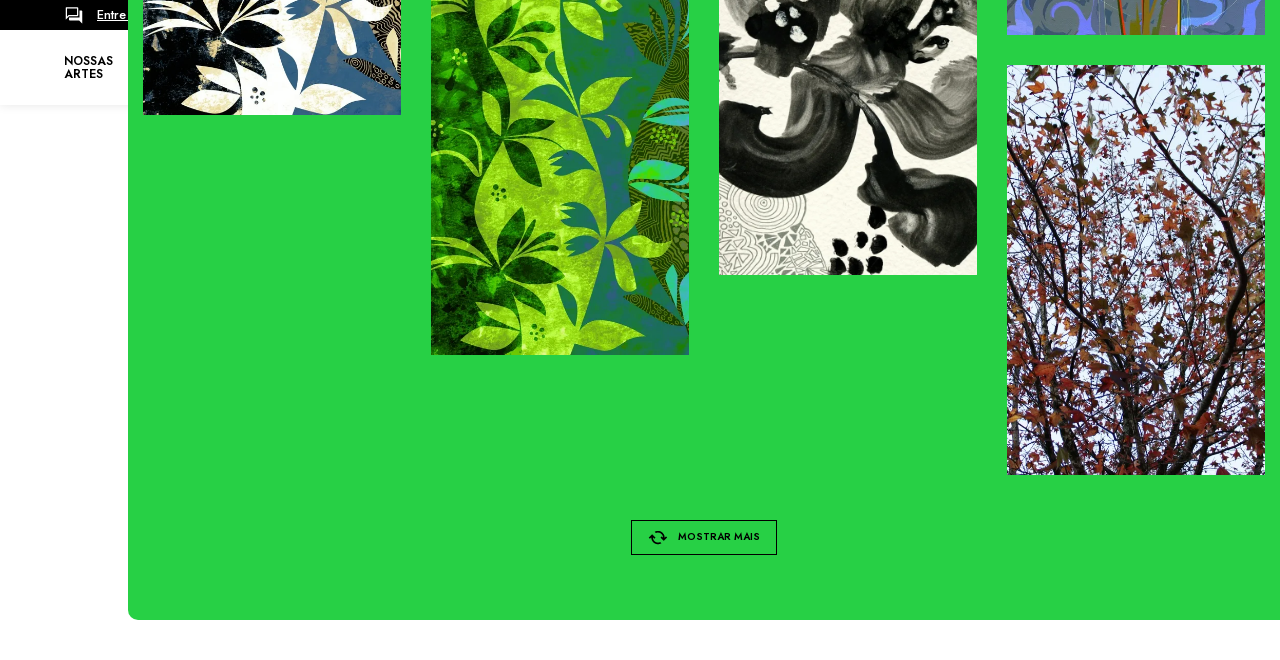

--- FILE ---
content_type: text/html; charset=utf-8
request_url: https://www.google.com/recaptcha/enterprise/anchor?ar=1&k=6LdV7CIpAAAAAPUrHXWlFArQ5hSiNQJk6Ja-vcYM&co=aHR0cHM6Ly93d3cudXJiYW5hcnRzLmNvbS5icjo0NDM.&hl=pt-BR&v=PoyoqOPhxBO7pBk68S4YbpHZ&size=invisible&anchor-ms=20000&execute-ms=30000&cb=8rwysb1m6y5y
body_size: 48879
content:
<!DOCTYPE HTML><html dir="ltr" lang="pt-BR"><head><meta http-equiv="Content-Type" content="text/html; charset=UTF-8">
<meta http-equiv="X-UA-Compatible" content="IE=edge">
<title>reCAPTCHA</title>
<style type="text/css">
/* cyrillic-ext */
@font-face {
  font-family: 'Roboto';
  font-style: normal;
  font-weight: 400;
  font-stretch: 100%;
  src: url(//fonts.gstatic.com/s/roboto/v48/KFO7CnqEu92Fr1ME7kSn66aGLdTylUAMa3GUBHMdazTgWw.woff2) format('woff2');
  unicode-range: U+0460-052F, U+1C80-1C8A, U+20B4, U+2DE0-2DFF, U+A640-A69F, U+FE2E-FE2F;
}
/* cyrillic */
@font-face {
  font-family: 'Roboto';
  font-style: normal;
  font-weight: 400;
  font-stretch: 100%;
  src: url(//fonts.gstatic.com/s/roboto/v48/KFO7CnqEu92Fr1ME7kSn66aGLdTylUAMa3iUBHMdazTgWw.woff2) format('woff2');
  unicode-range: U+0301, U+0400-045F, U+0490-0491, U+04B0-04B1, U+2116;
}
/* greek-ext */
@font-face {
  font-family: 'Roboto';
  font-style: normal;
  font-weight: 400;
  font-stretch: 100%;
  src: url(//fonts.gstatic.com/s/roboto/v48/KFO7CnqEu92Fr1ME7kSn66aGLdTylUAMa3CUBHMdazTgWw.woff2) format('woff2');
  unicode-range: U+1F00-1FFF;
}
/* greek */
@font-face {
  font-family: 'Roboto';
  font-style: normal;
  font-weight: 400;
  font-stretch: 100%;
  src: url(//fonts.gstatic.com/s/roboto/v48/KFO7CnqEu92Fr1ME7kSn66aGLdTylUAMa3-UBHMdazTgWw.woff2) format('woff2');
  unicode-range: U+0370-0377, U+037A-037F, U+0384-038A, U+038C, U+038E-03A1, U+03A3-03FF;
}
/* math */
@font-face {
  font-family: 'Roboto';
  font-style: normal;
  font-weight: 400;
  font-stretch: 100%;
  src: url(//fonts.gstatic.com/s/roboto/v48/KFO7CnqEu92Fr1ME7kSn66aGLdTylUAMawCUBHMdazTgWw.woff2) format('woff2');
  unicode-range: U+0302-0303, U+0305, U+0307-0308, U+0310, U+0312, U+0315, U+031A, U+0326-0327, U+032C, U+032F-0330, U+0332-0333, U+0338, U+033A, U+0346, U+034D, U+0391-03A1, U+03A3-03A9, U+03B1-03C9, U+03D1, U+03D5-03D6, U+03F0-03F1, U+03F4-03F5, U+2016-2017, U+2034-2038, U+203C, U+2040, U+2043, U+2047, U+2050, U+2057, U+205F, U+2070-2071, U+2074-208E, U+2090-209C, U+20D0-20DC, U+20E1, U+20E5-20EF, U+2100-2112, U+2114-2115, U+2117-2121, U+2123-214F, U+2190, U+2192, U+2194-21AE, U+21B0-21E5, U+21F1-21F2, U+21F4-2211, U+2213-2214, U+2216-22FF, U+2308-230B, U+2310, U+2319, U+231C-2321, U+2336-237A, U+237C, U+2395, U+239B-23B7, U+23D0, U+23DC-23E1, U+2474-2475, U+25AF, U+25B3, U+25B7, U+25BD, U+25C1, U+25CA, U+25CC, U+25FB, U+266D-266F, U+27C0-27FF, U+2900-2AFF, U+2B0E-2B11, U+2B30-2B4C, U+2BFE, U+3030, U+FF5B, U+FF5D, U+1D400-1D7FF, U+1EE00-1EEFF;
}
/* symbols */
@font-face {
  font-family: 'Roboto';
  font-style: normal;
  font-weight: 400;
  font-stretch: 100%;
  src: url(//fonts.gstatic.com/s/roboto/v48/KFO7CnqEu92Fr1ME7kSn66aGLdTylUAMaxKUBHMdazTgWw.woff2) format('woff2');
  unicode-range: U+0001-000C, U+000E-001F, U+007F-009F, U+20DD-20E0, U+20E2-20E4, U+2150-218F, U+2190, U+2192, U+2194-2199, U+21AF, U+21E6-21F0, U+21F3, U+2218-2219, U+2299, U+22C4-22C6, U+2300-243F, U+2440-244A, U+2460-24FF, U+25A0-27BF, U+2800-28FF, U+2921-2922, U+2981, U+29BF, U+29EB, U+2B00-2BFF, U+4DC0-4DFF, U+FFF9-FFFB, U+10140-1018E, U+10190-1019C, U+101A0, U+101D0-101FD, U+102E0-102FB, U+10E60-10E7E, U+1D2C0-1D2D3, U+1D2E0-1D37F, U+1F000-1F0FF, U+1F100-1F1AD, U+1F1E6-1F1FF, U+1F30D-1F30F, U+1F315, U+1F31C, U+1F31E, U+1F320-1F32C, U+1F336, U+1F378, U+1F37D, U+1F382, U+1F393-1F39F, U+1F3A7-1F3A8, U+1F3AC-1F3AF, U+1F3C2, U+1F3C4-1F3C6, U+1F3CA-1F3CE, U+1F3D4-1F3E0, U+1F3ED, U+1F3F1-1F3F3, U+1F3F5-1F3F7, U+1F408, U+1F415, U+1F41F, U+1F426, U+1F43F, U+1F441-1F442, U+1F444, U+1F446-1F449, U+1F44C-1F44E, U+1F453, U+1F46A, U+1F47D, U+1F4A3, U+1F4B0, U+1F4B3, U+1F4B9, U+1F4BB, U+1F4BF, U+1F4C8-1F4CB, U+1F4D6, U+1F4DA, U+1F4DF, U+1F4E3-1F4E6, U+1F4EA-1F4ED, U+1F4F7, U+1F4F9-1F4FB, U+1F4FD-1F4FE, U+1F503, U+1F507-1F50B, U+1F50D, U+1F512-1F513, U+1F53E-1F54A, U+1F54F-1F5FA, U+1F610, U+1F650-1F67F, U+1F687, U+1F68D, U+1F691, U+1F694, U+1F698, U+1F6AD, U+1F6B2, U+1F6B9-1F6BA, U+1F6BC, U+1F6C6-1F6CF, U+1F6D3-1F6D7, U+1F6E0-1F6EA, U+1F6F0-1F6F3, U+1F6F7-1F6FC, U+1F700-1F7FF, U+1F800-1F80B, U+1F810-1F847, U+1F850-1F859, U+1F860-1F887, U+1F890-1F8AD, U+1F8B0-1F8BB, U+1F8C0-1F8C1, U+1F900-1F90B, U+1F93B, U+1F946, U+1F984, U+1F996, U+1F9E9, U+1FA00-1FA6F, U+1FA70-1FA7C, U+1FA80-1FA89, U+1FA8F-1FAC6, U+1FACE-1FADC, U+1FADF-1FAE9, U+1FAF0-1FAF8, U+1FB00-1FBFF;
}
/* vietnamese */
@font-face {
  font-family: 'Roboto';
  font-style: normal;
  font-weight: 400;
  font-stretch: 100%;
  src: url(//fonts.gstatic.com/s/roboto/v48/KFO7CnqEu92Fr1ME7kSn66aGLdTylUAMa3OUBHMdazTgWw.woff2) format('woff2');
  unicode-range: U+0102-0103, U+0110-0111, U+0128-0129, U+0168-0169, U+01A0-01A1, U+01AF-01B0, U+0300-0301, U+0303-0304, U+0308-0309, U+0323, U+0329, U+1EA0-1EF9, U+20AB;
}
/* latin-ext */
@font-face {
  font-family: 'Roboto';
  font-style: normal;
  font-weight: 400;
  font-stretch: 100%;
  src: url(//fonts.gstatic.com/s/roboto/v48/KFO7CnqEu92Fr1ME7kSn66aGLdTylUAMa3KUBHMdazTgWw.woff2) format('woff2');
  unicode-range: U+0100-02BA, U+02BD-02C5, U+02C7-02CC, U+02CE-02D7, U+02DD-02FF, U+0304, U+0308, U+0329, U+1D00-1DBF, U+1E00-1E9F, U+1EF2-1EFF, U+2020, U+20A0-20AB, U+20AD-20C0, U+2113, U+2C60-2C7F, U+A720-A7FF;
}
/* latin */
@font-face {
  font-family: 'Roboto';
  font-style: normal;
  font-weight: 400;
  font-stretch: 100%;
  src: url(//fonts.gstatic.com/s/roboto/v48/KFO7CnqEu92Fr1ME7kSn66aGLdTylUAMa3yUBHMdazQ.woff2) format('woff2');
  unicode-range: U+0000-00FF, U+0131, U+0152-0153, U+02BB-02BC, U+02C6, U+02DA, U+02DC, U+0304, U+0308, U+0329, U+2000-206F, U+20AC, U+2122, U+2191, U+2193, U+2212, U+2215, U+FEFF, U+FFFD;
}
/* cyrillic-ext */
@font-face {
  font-family: 'Roboto';
  font-style: normal;
  font-weight: 500;
  font-stretch: 100%;
  src: url(//fonts.gstatic.com/s/roboto/v48/KFO7CnqEu92Fr1ME7kSn66aGLdTylUAMa3GUBHMdazTgWw.woff2) format('woff2');
  unicode-range: U+0460-052F, U+1C80-1C8A, U+20B4, U+2DE0-2DFF, U+A640-A69F, U+FE2E-FE2F;
}
/* cyrillic */
@font-face {
  font-family: 'Roboto';
  font-style: normal;
  font-weight: 500;
  font-stretch: 100%;
  src: url(//fonts.gstatic.com/s/roboto/v48/KFO7CnqEu92Fr1ME7kSn66aGLdTylUAMa3iUBHMdazTgWw.woff2) format('woff2');
  unicode-range: U+0301, U+0400-045F, U+0490-0491, U+04B0-04B1, U+2116;
}
/* greek-ext */
@font-face {
  font-family: 'Roboto';
  font-style: normal;
  font-weight: 500;
  font-stretch: 100%;
  src: url(//fonts.gstatic.com/s/roboto/v48/KFO7CnqEu92Fr1ME7kSn66aGLdTylUAMa3CUBHMdazTgWw.woff2) format('woff2');
  unicode-range: U+1F00-1FFF;
}
/* greek */
@font-face {
  font-family: 'Roboto';
  font-style: normal;
  font-weight: 500;
  font-stretch: 100%;
  src: url(//fonts.gstatic.com/s/roboto/v48/KFO7CnqEu92Fr1ME7kSn66aGLdTylUAMa3-UBHMdazTgWw.woff2) format('woff2');
  unicode-range: U+0370-0377, U+037A-037F, U+0384-038A, U+038C, U+038E-03A1, U+03A3-03FF;
}
/* math */
@font-face {
  font-family: 'Roboto';
  font-style: normal;
  font-weight: 500;
  font-stretch: 100%;
  src: url(//fonts.gstatic.com/s/roboto/v48/KFO7CnqEu92Fr1ME7kSn66aGLdTylUAMawCUBHMdazTgWw.woff2) format('woff2');
  unicode-range: U+0302-0303, U+0305, U+0307-0308, U+0310, U+0312, U+0315, U+031A, U+0326-0327, U+032C, U+032F-0330, U+0332-0333, U+0338, U+033A, U+0346, U+034D, U+0391-03A1, U+03A3-03A9, U+03B1-03C9, U+03D1, U+03D5-03D6, U+03F0-03F1, U+03F4-03F5, U+2016-2017, U+2034-2038, U+203C, U+2040, U+2043, U+2047, U+2050, U+2057, U+205F, U+2070-2071, U+2074-208E, U+2090-209C, U+20D0-20DC, U+20E1, U+20E5-20EF, U+2100-2112, U+2114-2115, U+2117-2121, U+2123-214F, U+2190, U+2192, U+2194-21AE, U+21B0-21E5, U+21F1-21F2, U+21F4-2211, U+2213-2214, U+2216-22FF, U+2308-230B, U+2310, U+2319, U+231C-2321, U+2336-237A, U+237C, U+2395, U+239B-23B7, U+23D0, U+23DC-23E1, U+2474-2475, U+25AF, U+25B3, U+25B7, U+25BD, U+25C1, U+25CA, U+25CC, U+25FB, U+266D-266F, U+27C0-27FF, U+2900-2AFF, U+2B0E-2B11, U+2B30-2B4C, U+2BFE, U+3030, U+FF5B, U+FF5D, U+1D400-1D7FF, U+1EE00-1EEFF;
}
/* symbols */
@font-face {
  font-family: 'Roboto';
  font-style: normal;
  font-weight: 500;
  font-stretch: 100%;
  src: url(//fonts.gstatic.com/s/roboto/v48/KFO7CnqEu92Fr1ME7kSn66aGLdTylUAMaxKUBHMdazTgWw.woff2) format('woff2');
  unicode-range: U+0001-000C, U+000E-001F, U+007F-009F, U+20DD-20E0, U+20E2-20E4, U+2150-218F, U+2190, U+2192, U+2194-2199, U+21AF, U+21E6-21F0, U+21F3, U+2218-2219, U+2299, U+22C4-22C6, U+2300-243F, U+2440-244A, U+2460-24FF, U+25A0-27BF, U+2800-28FF, U+2921-2922, U+2981, U+29BF, U+29EB, U+2B00-2BFF, U+4DC0-4DFF, U+FFF9-FFFB, U+10140-1018E, U+10190-1019C, U+101A0, U+101D0-101FD, U+102E0-102FB, U+10E60-10E7E, U+1D2C0-1D2D3, U+1D2E0-1D37F, U+1F000-1F0FF, U+1F100-1F1AD, U+1F1E6-1F1FF, U+1F30D-1F30F, U+1F315, U+1F31C, U+1F31E, U+1F320-1F32C, U+1F336, U+1F378, U+1F37D, U+1F382, U+1F393-1F39F, U+1F3A7-1F3A8, U+1F3AC-1F3AF, U+1F3C2, U+1F3C4-1F3C6, U+1F3CA-1F3CE, U+1F3D4-1F3E0, U+1F3ED, U+1F3F1-1F3F3, U+1F3F5-1F3F7, U+1F408, U+1F415, U+1F41F, U+1F426, U+1F43F, U+1F441-1F442, U+1F444, U+1F446-1F449, U+1F44C-1F44E, U+1F453, U+1F46A, U+1F47D, U+1F4A3, U+1F4B0, U+1F4B3, U+1F4B9, U+1F4BB, U+1F4BF, U+1F4C8-1F4CB, U+1F4D6, U+1F4DA, U+1F4DF, U+1F4E3-1F4E6, U+1F4EA-1F4ED, U+1F4F7, U+1F4F9-1F4FB, U+1F4FD-1F4FE, U+1F503, U+1F507-1F50B, U+1F50D, U+1F512-1F513, U+1F53E-1F54A, U+1F54F-1F5FA, U+1F610, U+1F650-1F67F, U+1F687, U+1F68D, U+1F691, U+1F694, U+1F698, U+1F6AD, U+1F6B2, U+1F6B9-1F6BA, U+1F6BC, U+1F6C6-1F6CF, U+1F6D3-1F6D7, U+1F6E0-1F6EA, U+1F6F0-1F6F3, U+1F6F7-1F6FC, U+1F700-1F7FF, U+1F800-1F80B, U+1F810-1F847, U+1F850-1F859, U+1F860-1F887, U+1F890-1F8AD, U+1F8B0-1F8BB, U+1F8C0-1F8C1, U+1F900-1F90B, U+1F93B, U+1F946, U+1F984, U+1F996, U+1F9E9, U+1FA00-1FA6F, U+1FA70-1FA7C, U+1FA80-1FA89, U+1FA8F-1FAC6, U+1FACE-1FADC, U+1FADF-1FAE9, U+1FAF0-1FAF8, U+1FB00-1FBFF;
}
/* vietnamese */
@font-face {
  font-family: 'Roboto';
  font-style: normal;
  font-weight: 500;
  font-stretch: 100%;
  src: url(//fonts.gstatic.com/s/roboto/v48/KFO7CnqEu92Fr1ME7kSn66aGLdTylUAMa3OUBHMdazTgWw.woff2) format('woff2');
  unicode-range: U+0102-0103, U+0110-0111, U+0128-0129, U+0168-0169, U+01A0-01A1, U+01AF-01B0, U+0300-0301, U+0303-0304, U+0308-0309, U+0323, U+0329, U+1EA0-1EF9, U+20AB;
}
/* latin-ext */
@font-face {
  font-family: 'Roboto';
  font-style: normal;
  font-weight: 500;
  font-stretch: 100%;
  src: url(//fonts.gstatic.com/s/roboto/v48/KFO7CnqEu92Fr1ME7kSn66aGLdTylUAMa3KUBHMdazTgWw.woff2) format('woff2');
  unicode-range: U+0100-02BA, U+02BD-02C5, U+02C7-02CC, U+02CE-02D7, U+02DD-02FF, U+0304, U+0308, U+0329, U+1D00-1DBF, U+1E00-1E9F, U+1EF2-1EFF, U+2020, U+20A0-20AB, U+20AD-20C0, U+2113, U+2C60-2C7F, U+A720-A7FF;
}
/* latin */
@font-face {
  font-family: 'Roboto';
  font-style: normal;
  font-weight: 500;
  font-stretch: 100%;
  src: url(//fonts.gstatic.com/s/roboto/v48/KFO7CnqEu92Fr1ME7kSn66aGLdTylUAMa3yUBHMdazQ.woff2) format('woff2');
  unicode-range: U+0000-00FF, U+0131, U+0152-0153, U+02BB-02BC, U+02C6, U+02DA, U+02DC, U+0304, U+0308, U+0329, U+2000-206F, U+20AC, U+2122, U+2191, U+2193, U+2212, U+2215, U+FEFF, U+FFFD;
}
/* cyrillic-ext */
@font-face {
  font-family: 'Roboto';
  font-style: normal;
  font-weight: 900;
  font-stretch: 100%;
  src: url(//fonts.gstatic.com/s/roboto/v48/KFO7CnqEu92Fr1ME7kSn66aGLdTylUAMa3GUBHMdazTgWw.woff2) format('woff2');
  unicode-range: U+0460-052F, U+1C80-1C8A, U+20B4, U+2DE0-2DFF, U+A640-A69F, U+FE2E-FE2F;
}
/* cyrillic */
@font-face {
  font-family: 'Roboto';
  font-style: normal;
  font-weight: 900;
  font-stretch: 100%;
  src: url(//fonts.gstatic.com/s/roboto/v48/KFO7CnqEu92Fr1ME7kSn66aGLdTylUAMa3iUBHMdazTgWw.woff2) format('woff2');
  unicode-range: U+0301, U+0400-045F, U+0490-0491, U+04B0-04B1, U+2116;
}
/* greek-ext */
@font-face {
  font-family: 'Roboto';
  font-style: normal;
  font-weight: 900;
  font-stretch: 100%;
  src: url(//fonts.gstatic.com/s/roboto/v48/KFO7CnqEu92Fr1ME7kSn66aGLdTylUAMa3CUBHMdazTgWw.woff2) format('woff2');
  unicode-range: U+1F00-1FFF;
}
/* greek */
@font-face {
  font-family: 'Roboto';
  font-style: normal;
  font-weight: 900;
  font-stretch: 100%;
  src: url(//fonts.gstatic.com/s/roboto/v48/KFO7CnqEu92Fr1ME7kSn66aGLdTylUAMa3-UBHMdazTgWw.woff2) format('woff2');
  unicode-range: U+0370-0377, U+037A-037F, U+0384-038A, U+038C, U+038E-03A1, U+03A3-03FF;
}
/* math */
@font-face {
  font-family: 'Roboto';
  font-style: normal;
  font-weight: 900;
  font-stretch: 100%;
  src: url(//fonts.gstatic.com/s/roboto/v48/KFO7CnqEu92Fr1ME7kSn66aGLdTylUAMawCUBHMdazTgWw.woff2) format('woff2');
  unicode-range: U+0302-0303, U+0305, U+0307-0308, U+0310, U+0312, U+0315, U+031A, U+0326-0327, U+032C, U+032F-0330, U+0332-0333, U+0338, U+033A, U+0346, U+034D, U+0391-03A1, U+03A3-03A9, U+03B1-03C9, U+03D1, U+03D5-03D6, U+03F0-03F1, U+03F4-03F5, U+2016-2017, U+2034-2038, U+203C, U+2040, U+2043, U+2047, U+2050, U+2057, U+205F, U+2070-2071, U+2074-208E, U+2090-209C, U+20D0-20DC, U+20E1, U+20E5-20EF, U+2100-2112, U+2114-2115, U+2117-2121, U+2123-214F, U+2190, U+2192, U+2194-21AE, U+21B0-21E5, U+21F1-21F2, U+21F4-2211, U+2213-2214, U+2216-22FF, U+2308-230B, U+2310, U+2319, U+231C-2321, U+2336-237A, U+237C, U+2395, U+239B-23B7, U+23D0, U+23DC-23E1, U+2474-2475, U+25AF, U+25B3, U+25B7, U+25BD, U+25C1, U+25CA, U+25CC, U+25FB, U+266D-266F, U+27C0-27FF, U+2900-2AFF, U+2B0E-2B11, U+2B30-2B4C, U+2BFE, U+3030, U+FF5B, U+FF5D, U+1D400-1D7FF, U+1EE00-1EEFF;
}
/* symbols */
@font-face {
  font-family: 'Roboto';
  font-style: normal;
  font-weight: 900;
  font-stretch: 100%;
  src: url(//fonts.gstatic.com/s/roboto/v48/KFO7CnqEu92Fr1ME7kSn66aGLdTylUAMaxKUBHMdazTgWw.woff2) format('woff2');
  unicode-range: U+0001-000C, U+000E-001F, U+007F-009F, U+20DD-20E0, U+20E2-20E4, U+2150-218F, U+2190, U+2192, U+2194-2199, U+21AF, U+21E6-21F0, U+21F3, U+2218-2219, U+2299, U+22C4-22C6, U+2300-243F, U+2440-244A, U+2460-24FF, U+25A0-27BF, U+2800-28FF, U+2921-2922, U+2981, U+29BF, U+29EB, U+2B00-2BFF, U+4DC0-4DFF, U+FFF9-FFFB, U+10140-1018E, U+10190-1019C, U+101A0, U+101D0-101FD, U+102E0-102FB, U+10E60-10E7E, U+1D2C0-1D2D3, U+1D2E0-1D37F, U+1F000-1F0FF, U+1F100-1F1AD, U+1F1E6-1F1FF, U+1F30D-1F30F, U+1F315, U+1F31C, U+1F31E, U+1F320-1F32C, U+1F336, U+1F378, U+1F37D, U+1F382, U+1F393-1F39F, U+1F3A7-1F3A8, U+1F3AC-1F3AF, U+1F3C2, U+1F3C4-1F3C6, U+1F3CA-1F3CE, U+1F3D4-1F3E0, U+1F3ED, U+1F3F1-1F3F3, U+1F3F5-1F3F7, U+1F408, U+1F415, U+1F41F, U+1F426, U+1F43F, U+1F441-1F442, U+1F444, U+1F446-1F449, U+1F44C-1F44E, U+1F453, U+1F46A, U+1F47D, U+1F4A3, U+1F4B0, U+1F4B3, U+1F4B9, U+1F4BB, U+1F4BF, U+1F4C8-1F4CB, U+1F4D6, U+1F4DA, U+1F4DF, U+1F4E3-1F4E6, U+1F4EA-1F4ED, U+1F4F7, U+1F4F9-1F4FB, U+1F4FD-1F4FE, U+1F503, U+1F507-1F50B, U+1F50D, U+1F512-1F513, U+1F53E-1F54A, U+1F54F-1F5FA, U+1F610, U+1F650-1F67F, U+1F687, U+1F68D, U+1F691, U+1F694, U+1F698, U+1F6AD, U+1F6B2, U+1F6B9-1F6BA, U+1F6BC, U+1F6C6-1F6CF, U+1F6D3-1F6D7, U+1F6E0-1F6EA, U+1F6F0-1F6F3, U+1F6F7-1F6FC, U+1F700-1F7FF, U+1F800-1F80B, U+1F810-1F847, U+1F850-1F859, U+1F860-1F887, U+1F890-1F8AD, U+1F8B0-1F8BB, U+1F8C0-1F8C1, U+1F900-1F90B, U+1F93B, U+1F946, U+1F984, U+1F996, U+1F9E9, U+1FA00-1FA6F, U+1FA70-1FA7C, U+1FA80-1FA89, U+1FA8F-1FAC6, U+1FACE-1FADC, U+1FADF-1FAE9, U+1FAF0-1FAF8, U+1FB00-1FBFF;
}
/* vietnamese */
@font-face {
  font-family: 'Roboto';
  font-style: normal;
  font-weight: 900;
  font-stretch: 100%;
  src: url(//fonts.gstatic.com/s/roboto/v48/KFO7CnqEu92Fr1ME7kSn66aGLdTylUAMa3OUBHMdazTgWw.woff2) format('woff2');
  unicode-range: U+0102-0103, U+0110-0111, U+0128-0129, U+0168-0169, U+01A0-01A1, U+01AF-01B0, U+0300-0301, U+0303-0304, U+0308-0309, U+0323, U+0329, U+1EA0-1EF9, U+20AB;
}
/* latin-ext */
@font-face {
  font-family: 'Roboto';
  font-style: normal;
  font-weight: 900;
  font-stretch: 100%;
  src: url(//fonts.gstatic.com/s/roboto/v48/KFO7CnqEu92Fr1ME7kSn66aGLdTylUAMa3KUBHMdazTgWw.woff2) format('woff2');
  unicode-range: U+0100-02BA, U+02BD-02C5, U+02C7-02CC, U+02CE-02D7, U+02DD-02FF, U+0304, U+0308, U+0329, U+1D00-1DBF, U+1E00-1E9F, U+1EF2-1EFF, U+2020, U+20A0-20AB, U+20AD-20C0, U+2113, U+2C60-2C7F, U+A720-A7FF;
}
/* latin */
@font-face {
  font-family: 'Roboto';
  font-style: normal;
  font-weight: 900;
  font-stretch: 100%;
  src: url(//fonts.gstatic.com/s/roboto/v48/KFO7CnqEu92Fr1ME7kSn66aGLdTylUAMa3yUBHMdazQ.woff2) format('woff2');
  unicode-range: U+0000-00FF, U+0131, U+0152-0153, U+02BB-02BC, U+02C6, U+02DA, U+02DC, U+0304, U+0308, U+0329, U+2000-206F, U+20AC, U+2122, U+2191, U+2193, U+2212, U+2215, U+FEFF, U+FFFD;
}

</style>
<link rel="stylesheet" type="text/css" href="https://www.gstatic.com/recaptcha/releases/PoyoqOPhxBO7pBk68S4YbpHZ/styles__ltr.css">
<script nonce="SJvVv4EpcN3bz2j06ITq3g" type="text/javascript">window['__recaptcha_api'] = 'https://www.google.com/recaptcha/enterprise/';</script>
<script type="text/javascript" src="https://www.gstatic.com/recaptcha/releases/PoyoqOPhxBO7pBk68S4YbpHZ/recaptcha__pt_br.js" nonce="SJvVv4EpcN3bz2j06ITq3g">
      
    </script></head>
<body><div id="rc-anchor-alert" class="rc-anchor-alert"></div>
<input type="hidden" id="recaptcha-token" value="[base64]">
<script type="text/javascript" nonce="SJvVv4EpcN3bz2j06ITq3g">
      recaptcha.anchor.Main.init("[\x22ainput\x22,[\x22bgdata\x22,\x22\x22,\[base64]/[base64]/MjU1Ong/[base64]/[base64]/[base64]/[base64]/[base64]/[base64]/[base64]/[base64]/[base64]/[base64]/[base64]/[base64]/[base64]/[base64]/[base64]\\u003d\x22,\[base64]\\u003d\\u003d\x22,\x22wrzCk8KwwpjDuRtKw68bw5HCg8K2wqoAcMO/w6XCuivCnUnDnsKsw6VVdsKXwqg5w4zDksKUwrXCpBTCsgItNcOQwpFrSMKIH8K/VjtRVmxzw7bDgcK0QUQMS8Ovwp0fw4oww7wsJj51VC0ANcK0dMOHwo3DuMKdwp/CjXXDpcOXPsK3H8KxOsKXw5LDicKsw6zCoT7CriA7NW5+Sl/DoMO9X8OzCcKdOsKwwoU8Pmx8bnfCiz/CgUpcwo7DomBucMKfwqHDh8KKwpxxw5VLwr7DscKbwoXCocOTP8KZw5HDjsOawosFdjjCo8KCw63Cr8OnAHjDucOiwrHDgMKALjTDvRIFwqlPMsKGwpPDgSx/w589VsOaW2QqTV14woTDoGgzA8O1eMKDKFM+TWpxJMOYw6DCpMKFb8KGFDx1D0zCojwYUiPCs8KTwrDCp1jDuETDjsOKwrTCoQzDmxLCk8O3C8K6DcKQwpjCp8OVP8KOasO8w7HCgyPCuH3CgVcRw5rCjcOgEQpFwqLDvg5tw68Jw4FywqlVJW8/wqIaw51nah5WeXPDgnTDi8OBZidlwoMvXAfCmEomVMKoM8O2w7rCqxbCoMK8worCu8OjcsOqVCXCkg9Lw63DjHPDqcOEw48fwpvDpcKzHC7DrxoKwozDsS5dVA3DosOBwq0cw43DvSBeLMKiw7R2wrvDpsKYw7vDu3ciw5fCo8KDwohrwrR5OMO6w7/ClcKOIsOdMcKywr7CrcKBw6NHw5TCtcKtw498c8KMecOxE8OHw6rCj0/Cn8OPJBjDgk/Cul4RwpzCnMKJJ8OnwoU2woYqMmcCwo4VNMKmw5AdGGk3wpEewoPDk0jCnMKRCmw+w6PCtzpKJ8Owwq/DlsOKwqTCtEDDlMKBTAZVwqnDnWVHIsO6woxQwpXCs8OQw7N8w4dJwo3CsURuRivCmcOmEBZEw5nCpMKuLz1Uwq7CvFvCjh4OCRDCr3wzEwrCrVPCrCdeF0fCjsOsw7jCnwrCqE8kG8O2w74qFcOUwqosw4PCkMORNhFTwpDCrV/Cjy/DmnTCnyU6UcOdCMOLwqsqw6PDkg54wqbClMKQw5bCvSvCvgJ2BArClsOJw4IYM3BkE8KJw5rDpCXDhD5LZQnDlMKGw4LChMOiaMOMw6fCrwMzw5BJUmMjBkDDkMOmTsK4w75Uw43CshfDkU/Dk1hYQsKsWXkfeEBxasK3NcOyw5zCoDvCisKsw55fwobDvgDDjsObY8OfHcOADkhcflwvw6A5XWzCtMK/Y3gsw4TDllZfSMOORVHDhh/[base64]/[base64]/Dv1vDumNtUUoyemZ9MsKDw50tRyHCscKzwqEIwoMIQ8KfB8KvSy1IGsO+wp1fwpQNw7PCoMOXRsOVF3zDgcKpKsKmwp/CmzRMw5DDnEzCumrChsOvw6fDocOgwos3wqsVMhVdwq0yYB9jwrTDoMOME8KWw5vDoMKPw48XCcKPESpWwr8wJsOGw7Y0w4gEU8K3w7FXw7pDwpvDucOIGQHDgBPCmsOIw6LCsCI+AsOHw7LDtzA4F2zDujUQw6BjFcO/w7p/T2DDgsO+CBMywp8gZ8OPw6bDvcKXBsOtUcKvw6bCo8KWSQhuwq05bsKMQMOYwqrDiVTCs8O+wpzClAEcNcOgfBnDpCI7w7NMWV5Twq/DoXYew7fCs8OvwpNtdMKRwrHCncKzG8OOwoPCjcOYwrHCiALCt31MY0TDtcKiOkR1wo7DmsKUwrIbwrzDlMOXwprCv0lXSTsRwqFkwofCgh0gw7k/w5Q7w7XDrcO2QMKobcO+wp7CksKkwoLDp1JKw6nDisO9BwIeEcK4IALDlxzCpwDCrsKmfsK/[base64]/w5oRw7fChMOrwoTDj8OMHgTDrsKRwprChCzDiMKvHMKFw67CqcKswrbCgSsxBsKVVXRZw4BQwpxnwqQGw5h4wq3DgHwGI8OowoxZw7xkB0IhwqjDvDTDjcKvwpTCuRbDqsOfw47DmcOtZ35nOUxnEkUtIcOxw6vDtsKLw610JlImCcKuwrMAUn/Di3t9M2jDlCl3MX4TwqvDisKENBldw4NDw51wwpjDkUTDo8O6HnHDhMOqwqRMwogbwogOw6DCjy5gMMKHbMKfwrhbw7UwC8OAVg8rIyTCpS/[base64]/[base64]/[base64]/[base64]/Dp8KQw4rDsR9wE1YYQcK9OUHDkMKMwpoZUsKZYmc9TcOnWMOAwp9iCWIIC8OdZk/[base64]/DjsOgL3nDrmpIwowoFC4Mw5XDpMOCw5/CssOhw5Ntw7XCkwVBwoPDqMO4w6PDiMOuRg16J8OuXBLCr8K4S8OSGjTCswU2w4XCn8Oew5vDicKNw4sAfcOFKRLDi8O2w6wBw7DDnyvDmMO5WcO7P8OLcMKMf2ENw4sTXsKaDzDCjcKdZQLCtj/[base64]/[base64]/[base64]/Cpw11wqxUw7clbA7Dn8KBw5ZoNMKlwrLCpnxKfcO3wrPDoibCsXBzw40Dw48yAMKSDnpswoLCtsOCA0INw5s2w4TCsxdgwrHDowNDUVLDqR4mO8KEw6DDsRxALsOLLGsKKMK6FR0Jw7TCtcKTNGPDi8OWwofDsB4owq3Cv8Oew6w4wq/DoMOjOMKMIHhPwrrCjQ3DvgUqwqHCmT5iwrTDgcOHbG4aa8OhfT4UK1jDnMO4WsKDwrLDgcOId1M+wrJgAMKAC8KJI8OnPMOLH8Onwr3DtMO1LGbCvD59w5vCkcKCM8Klw4BQwp/DgMODHGBKE8O3wobCs8KGElcpfsO3w5JiwpTCoinDmMO4wpcAZcOWXsKjFcKhwpDDocKnTFMNw4x2w5Bcwr7CqHbDgcKnMsO4wrjDsCw7wrxBwrpswpR+wpnDpUbDuH/[base64]/[base64]/DqUtNw7Vow53DtMObBcKOwrTDhBJ8w6fCmcKzwqMQbhvCt8KJL8KcwpPDu0TCjzxiw4dow7xYw4hEGwHDjl0Awp/CkMKyb8KHO2XCncK1wr0Ow7zDvCIUwppQByXCu1nCtT5uwqEewqF+w4hqT3zCkMKOw7I9TTE4UlZBXX9zLMOoIAAAw7dBw7HCgMOrwpo/BX0Cwr5EZiRdwq3DicOQe2LCkV9bPsKcQS1GRcOEwonDt8OMwp1eDMOZeQE1R8KaIMOkwpk/[base64]/CuU3CkgPDlsO1wqgLc1DCtA/[base64]/[base64]/Dhl1/w6hgBsOSw4vCr2EnwpnCrsKqw5hqwpXDglPDsE/DmHzCnsONwqvDpyfDlsKgfsOUYAPDn8O/B8KVS2NKQsK9ccOtw7rDu8KtU8KswrzDisKpccO/w7w/w67DtsKVw6FEGXzCgsOWwpVaYMOgcXLDu8OXFx7CsiMOdcOoOkLDrgw8AsOmU8OMfsKvQ09tUTQ2w5HDjxgkwooQfcKjw47DjsKzwrFuwq9Uwq3CucKeLMOpw6k2Yg7DncOZGMO0wq0cw6g2w4DDgcOQwqcww4nDvsKnwr9/[base64]/DSYqKk9Cw58cw7QvwrRyG8O3w6RoUsOYw5Z4wpXDhMOYQVUQPR/ClX5sw5HCicKiDEw3wr0pDsOFw4nCoFzDqw0qw4YEFcO3BcKqKyzDpXvDi8OlwovDksKYTxsscCFFwpwWw4p4w7PDuMOqemvDusK1wqxSMR8mw6VAw6TDhcOnw7AoCcOjwofDpzvDuAhJI8O2wqxnAcK8RlHDg8KYwow3wqfCjMK/Th7DgcOtwppZw6Ukw6LDgxlxZMKDTxRqR2bCqMKyJAUZwp/DgsKdCcOOw4LCjhkSA8KGesKFw6PComsNW1XCjj1KOMKtEsK3w4NIJh3CgsOvNTsrcVhzZgJGT8K2ZDLCgjrDjn9ywqjDhnthw55DwqLCiXzDmydhDWDDicOYfUrDuF84w4XDuhzCicOsUcK6bD1cw7XDkmDCl2N9wr/CjsO7KMKUCsOvw4zDg8OcZ2lhFETDrcOHMizDk8KxK8KCBcKcb37Cv054w5HDhxvCrQfDmRAfw7rCkcOFwo/[base64]/DisKpwrvDl8KIOz3ClhXCv8O8w7zDjQTDgMOxw7tfZinCsgpIFBjDtMKMMHsvw7TCkMKaD1dyfsOyfX/Dn8OVcT7DpcO6wq5FDjoFNsOLYMKYLBM0KFDDgSPCuR5MwpjDvcK1wpIbCV/[base64]/w7vDjhwuY20+EsKPwqYJwp5Aw6HDijswYyvDlATCssK+GCLDpsOHw6ctw5ohw5kow4NsT8KVZkYGdMO+wozCuXE6w4fDo8Ouw7tAasKTAMOvw6IKwoXCpArCn8KKw7PCgsOHwotdw6XCscKmbBhWw5fCmsKew5EBYMOcUgVDw4ohalPDjsOPw75GXcO/KAJRw7zCgCljcGUkB8OSwpnDlnROw68FYMKqOsOdwqnCnnPDly/Dh8O4fsOTUGvCnMK1wrbDu3gNwoxgw5YvM8OswrkaUVPCk0ogcANnXcKmworCiSI6dGY5wpLCh8K2SMOawrzDq1/[base64]/Dg1V8w4lHSmHCmh7Di8Owd2RScMOUBMObwrPCuWVzw7LDgRPCpz/CnMOSwqcHWWLCn8OuQSt1wpQZwqMNw7DClcKcbQR5w6fCmcKzw6o+fnzDnMOUw7HClV5Ow4jDoMK+NzhZfcO7OsOEw6vDtT3Dp8O8wp/CmcOdO8OUY8K3AMOGw6HChE/DgkJFwpfCsGJCI3dWwpwhZUsXwq3CqmbDkMKkScO3WMOPVcOrwpPCkcK8QsO5wrzCgsOwZcO0w6zDvMOeJTTDowDDj1zDiztWdysawqTDiQ/Cn8KUw5DCocObw7M9a8KSwqV9CjVcw6how5tJwrLDvXE4wrPCv0ciJMO/wp3CjMKYcFPClsOfH8OFG8O+KTMocE/CjsKwE8KgwoFbw4PCsjkAwqgZwovChsOaaU5OOikEw6XCrznCkkvCi3/DtMOyJsK9w4rDjiLDg8KQXgrDjBp3w6gYRsK6wqvDlMOHD8Oewr/CjcKROlbCqE3CqxXCiVXDrwguw4EbZsO/Q8O4wpAgZcKvwqzCp8K9w5QoDFfDsMOoGFFPd8OXYsK/[base64]/[base64]/[base64]/w7NKE8KsZ1EAcHjDgcODQl7Cv8O/wo4wwo1Rw4PCg8OGw5QNI8Obw40KWjfDv8KwwrVvwpMmLMKTw5VEcMKRwqHCsj7DhDfCl8Kcwr4FWioyw7p8AsKKbUNewpcQF8Owwq3DvWo9b8K8e8OpXcO6KMKpNiLDoXLDs8KBQsOzEm1gw7FtABzCvsO3w7QdD8KracKbwo/DmznCoUzDrSocVcK/KsOTw57DpFzCpXlOfSXDpiQXw5kJw6k4w6DCg37DusOkdGPDoMO2wq8CPMKIwq3CvkbDu8KSwqcpwptYYcKMDMOwBsKjQsKZEMKicGXCkmrDn8O+w63DiSvCrh8Vw5sMcXbCtcK0w67Dk8OVQHLCmTjDrMKqw4LDg0lldcOpwpYHw4LDhH/[base64]/CiT8zfQnCkQUXwpDDkjIqDcKUacKSw5vDqnNLw5Qqw7TDgcKZwqDCmGQfw5ppwrJ4wqbDhkNFw58aGH07wrYvFMOaw6fDqFUqw6U/FcOewo7ChcKywofCkE5HY04iLR7Cq8KdfxTDugR9cMO8JMOdwrY8w4XDnMO8BEc8esKBfcOCG8Osw4wQwofDtMO6DcKWL8Okw4xrUCNJw7YowqFyTTgNQU7CqcKgSkXDlcK4w4zCoBfDpcKWwoTDiBELcyIxwo/DkcOCFms6w4NcPgA+AEnDlFB/wpTCksOLQ3E1QEU3w4zCmw/[base64]/[base64]/[base64]/Dg27DqMOQwrt2w5EBEhkDw73CnndoA8OOw64hw5fCscOHF08xwpvDuRhVw6zDiCJ3fC/ClU7CocOME3wPw7HDrMOswqYgw7HDtT3Dm2bCsCPDuEIUfhHCq8KPwqsKDMKDFllJw7Aaw5QVwpXDrUsgRsOfwo/[base64]/[base64]/[base64]/CgcK5w4UAPsOfVcOiwrvDomjCrg/DgwwnYcKmNWvCuk9fAsOvwqsiw7kFf8KkWm8Ow4TClGZgQwFFwoLDscKaJW3CucORwojDjcORw7EHLXRIwr7CgMKQw7lwL8KLw6DDg8K9IcO8wq/DosKWwojDr3gSC8KUwqBzw4BWIsKVwo/Cs8KYEQ/[base64]/[base64]/Cm8Osw6hEZVAaWsOcWiVwEHwLw6/[base64]/[base64]/[base64]/w77ChTU/w5TCizpAwqnCjlDDg1wSw7PDs8KjwpMOZCXDosOTw7wZCcKABsK/w6wPJcOCLUsgK0rDqcKVW8KPEcOfDiB2fMOgNsKgYktLCjTDt8OQw789ZcOfTQpKOF0ow6nCk8O2CTjDnSnDnRfDsx3CrcKXwrk8CMO9wr/CjW/CuMKxawnDm38jVUpjb8K+ZsKafT3CoQt5w61GKSHDoMKswojCjsK/[base64]/w5PCiMOnN8OkwqTDt8KSwpRZYMKvSBdxw7DClsOTwqjCgXQQWgAhEsOoGm7ClsOQQQ3DisK4w4nDkMKgw4vCk8O4E8Ktw6vDv8O4M8OvUMKTw5IrDFfCuFJocMKIwr7DicKwe8O5VcOlw7s9DlzCgUjDki5KFiNwMAp/OFEtwocXw7AGwp7Dl8KcJ8KdwovDjHxpQGsDYcOKaAzDrsOww4/CocK+KnXCrMOtc2HDoMKEECnDnD9vwrfCqHM6wrzDhR9pHzrDoMOSa3I0SS5zwp/Dtlt3CSIMwoxPL8KCwpILTMK0woY9w4NifMO9wo7DnVYtwpzDjE7CrMOrSkvDi8KVXMOWa8KzwpvDh8KhCHsIw7fCnQFxP8OUwoMnbmbDljYawpxtZlsRw5jCg24Cw7fCm8OOSsKKwrPCoCrDv1Z6w5/DggB3cyUGRQLDuhojGsOZYQXDjcKgwpZmZzNCwpQbwoY2G0jDrsKJd31sOWUFwqzCkcOyTSzCrHfCpzg8esKVTsKvwoJtwpDClsOjwoTDhMOHwphrF8KOwpQQPMKhw6/[base64]/DqsOKMioKG0jDucOFwpA0fsOvc8Ocw6VQPcKBwplgwoXCh8OBwozDssKUwrPDnnbDq33DtG3DoMODDsKfdsO3XMOLwrvDpcKRBibCoG9Twp0dw48Tw6zCpMOEw7p7w6DDsm0lfic+wr0NwpHDug3CnmlFwpfChl18C1TDs194wqrDqm3Dk8OVHGk5IcOqw5/CisK9w6cdCcKEw6jCtTLCvjjDrEE4w6JIVF0/[base64]/EE/[base64]/J8Onwp7Ds3LCmcKJw4LCkMOaFsO/w5PDsMKZFBHCo8KaFsOVwrpeAhs3RcKNw7RdesO2wp3CsXPDq8KUW1fDnzbCu8OPPMKGw6jCv8KOw4cywpZZw5MmwoEqwpfDqwpqw7nDgsKAMHt6w64Kwq5pw6A2w4skJcKqwqfCmiZ4MsOLJsOJw6nDssKRHy/DslTCr8OoM8KtXmDCkMOPwpHDiMOebzzDk3kUwrYfw6PCgUdwwpY1SAnDpcOcCsOuw5vDlCMDwpp5LR7CowDCgSACF8O/KyDDsjjDt0rDk8KnbMKldnXDpsOLBXgDesKTKRTCocKaRMOKfMOmw69kdQbDhMKvK8OgN8OvwoTDmcKNwpLDtELClXIkIMKpSWPDoMOmwo9Xwo7Cs8K0wrfCpignw7wYw6DCgkTDnWF3PDVcO8O7w6rDscO/KcKhY8O0SsOdKABbWT15O8Ouwq1BXXvDssK4wrzDpV5hw5jDsV9QE8O/TxbDrcODw7zDpsOaCiNnEsOTe2PCmlBow47Co8OQMsOuw63CsjbClBbCvEzCjV7DqMOMw4PDi8O9wp92wq/ClBPDjcKEfVw1w7pdw5LDlsOpw77CosOAwqA7wp/DtMKxOm/[base64]/DhBR1KMOzBVM8wp3ClsKiZTnDmMONw4VYfnHDo8Kjw7zCmMKmw5xSQU/CmSjDm8KzJD8THcKGGsOnw5PCsMKIRWUBwrwvw7TCqsO1KsKqbMKvwogwdhTCrlE3TsKYw4kPw5PCrMKxasKmwq3DsARrXSDDrMObw7jCux/DisO4acOoKcOfXxXCscOzwqfDt8O2w4HDpsKjPVHDtmpmwogxbcK+OsOGFATCghofehlXwqnCl1IjcCRjVsKCKMKuwoAnwrZCbsOxPh7Dt27DqMKEaWfDnBB7N8K4wprCi1zCo8K6w7pPcTHCrsOywqrDnl4Qw7jDlEPChcOMwo/ChQDDuwnDhMObwpUuXMOyFMOtwr5yR0jCumwrZMO6wrctwqbDrCHDlV/DusKLwp7Dm0LCqsKlw4PCt8K2TWARUsKowrzCjsOHWk3DmXHCpsK3WSDCtsK8ccK6wrnDq3vDnMO0w6jCtRdfw4Udw53CpMOnwq/ChTdVOhLDnFjDucKCOMKIIi18PiwaWsKpwq97wpTCo1khw4RXwoZvPEQ/w5R/A1TCol3DiBZDwpx9w4XCi8O8U8K8FBo6wrzDrcOLABtbwqUMw5NZeSbDk8Oqw5sMHsOywoTDgBp/DsOBwpTDnWFXwq5OK8ODU0/CkmPCv8O9w5dbw63ChsO4wqXCs8KeU2zDgsK+wpoVcsOpw5LDm2AHwocVKTw5wpEaw53Dn8OpZgEYw5FKwq3Dg8OHK8K6w5ohw5QYEMOIwr97w4fCkS9yGEVwwo0FwoTCpcKbwp7DrnZ6wpAqw6HDqkvCvcO0wpAbEcOWMTjDlU0vcSzDucOsM8K/w4RmXXLDlA8aScOcw43CosKcw6zCj8K3wrnCosOdORTDuMKnRcK/wrbCpTNtNsOmw6rCs8KkwqfCvGrDjcOFQzFMRMOED8KCcj9uOsOAHgfCkcKPEwg7w4sreg9aw53CgsOFw5DDncOqeR15w6wFwrA1w7nDpw8sw4MzwqXDtcKIYcKxw4jDl2vCp8K1YhYiacOUw4rCvVFFRQ/[base64]/CvcOZWHvCoVQsA8KpwoTDnwIUfBbCpcKVw7kWSQ08wpvDjUfDtEFvIHBEw7bCsykTQVhDHRbCk0Jew6TDgFrCnS7Du8KbwoDChFdmwqkKRsKsw43Dm8Kcw5TDg0snw5xyw7HDrMK9MW8tworDncOowqXCtAbCqsO5ZRZkwq0sEjw/w7vCnxkYw5Bww6ooYsK1S0AxwppEC8Ohwqk5aMKPw4PCpsO8wqhOw5XCjMOHQsKCw4vDu8OUHcOtT8Kew5I2wrLDrwRhPnnCmxQzOxvDqcKfwpDCh8OUwobCnsKewpfColNDw5zDhMKIwqbDkRhIC8O6Yy5MczrDmCzDrGzCg8KTcsOWSxVNDsOsw6F/B8KCIcOJw6AMF8K7w43DqMOjwoR+W24OV14Awp/DoSIFF8KGU1/Do8OeXBLDpyzChsOiw5glw7vDg8ODwqYEM8Kiw4sCw5TCmUrCrcO9wqQrZcObTzfDqsOrFy5lwqZnR0DCjMK7w7XDnMKWwo4DaMKqEx0ww7stwrBzw5TDon8AG8OSw7nDlsOBwrfCtsK7wo/CugE3wq/CncOuwqlwUMKHw5ZmworDrCbCkcOnwqTDt0ofwq0ewoXCklfDq8KqwoBdaMOew6PDuMOjKiTCiAJJwqvCm3YZV8Oawok+bB/DkcObcjvCssK8cMK1E8OuPsKgP2rCjcOOwq7CssKcw7HCiy5jw65Gw7Vtw4MIC8KMw6EyOEnClMOCbjjCgEAnHRpjbhrCosOVw7TCmsOFw6jCnWrDvkh7Lz/DmzsqL8OIw5nClsOOwrjDgcOeP8O1aXnDl8Kaw6onw5s6FcKgZcKaE8KhwoUYCy1VNsKiZcOGw7bCqUUUe1TDqMKdZxFEacO1XMO+NxBbGsK9wqpbw49yTVHCjFZKwqzDhS4NIAoWwrTDn8KbwohXVnLDm8KnwpknUFYKw60Kw6NJCcKpbATClcOfwq/ClScBVcKQwrUmw5MVWMKRe8O/wphNOFszLMKUwo/[base64]/MGDDhMKTQ8Ocwo1Pwps4wo1RO8KLwqhJbsOJfB5lwpF3w5rDkzHDuUEYa1/CqmPDrx9mw4QzwpvCqFYUw5/DhcKHw6cBLl7DvEnDiMO0C1PDksO2wqYxb8OCw4nDgAItwq8/wrnCicOrw70Aw5dAJVTCkQUjw4xhw6vDscOaB0DDn0YzA23CocOFwog0w5PCtAbDv8Ofw5vCjcKjH1s9woRbw6AsPcOjRMKWw6DCk8O+w7/CksOcw7kKUhPCq19sG3MAw4lQOcKXw5lIwrZBwonDvMO3Z8OhAG/CvWbDlR/CksKzVB9MwovCocOVTH/Dm11awpbCqMKgw7LDhlYIwp4cC27CucOJwodbwodcwoI/wqbCpRfCvcOTYB7Cg3AoO23ClcOfw5XDm8KrZFAiw5zDpMOtw6BCw4s8wpNRMmnCoxfDnMK9w6XDkMKww4hww7DCjULDuRUaw5nDh8KNcRw/w4UCw5nDjmYbWcKdSsKjCMKWbcOlwrjDtWbDlMOsw6XDtVYcLMK4fsO+AnbCjgZuO8KDVsK4wrPDs34aByzDjMK1wpnDjMKPwoQcBVrDgE/CoxscGXRbwp5bHMOAwrbDk8KlwoTDgcKRw4vCisOmacKuw6JJcMOnEUooVWXDvMO4wp4aw5sOwr83PMKyw4jDolJfwoYpOG0Iw6YSw6QRUcOadsOMw4HDlsOhw69VwofCs8OcwrjCrcOfcgTDryDDpxE6Uw9/ARjCvMOKf8K9e8KEC8O6MsOvZMKuIMOyw4rDrywsS8Ksa2IGwqXCghrCjMKrwpzCvzjDlRonw5kfwpfCtF1bwq/CucK3wpfDrFLDjm3DvBrCgQs4w7DCmVY/OsKxfx3DqsOxHsKmwq/Cijg0Z8K+JGLCnXzCsz0Tw6NMw6zClgvDmGDDsXfCpmJVQsOgEsKWeMOAUHzDlsKowo5Dw53CjcOOwpHCpMOpwqjCgcOpwpTDrcOyw4YKbF5oFE7CocKIH1h2wpkmw78dwpjCkz/CiMO6LFHChCDCoV3CvUBnUCvDthB/LTRewrUAw7ggST7DusK6w4jDqsK1CzNDwpNFMsKxwodOwp1kDsKTw6LCu08Kw4NPw7PDpHduwo1owp3Dr2rDiHnCm8O7w53CtMKMHcOmwq/[base64]/CqsOMHmIFwqfDg1HCnirDjMOLBcOvwq8IwogZw5IFw6fCiyfCnyJ0eSg9RH7DgxHDhQLCuRtNAsOpwop7w6nDmnLCuMKMw7/[base64]/CgSc7HBwRWxrDlsK8w7jCrkbDm8Kow48vwpggwqQDcMKMwo8Jwp4Rw53DqiNBLcKVwrg4w5cAw6vCpF8UamDCtcOMCg87w7DDs8OlwqfCryzDs8OaMz0zPnVxwqAAwo/CuQjDilU/woFSci/CtMONbMO4dcK7wr/DrcKkwovCnATCh3spw7vDmMK1w6FZesK9FBXDtMO8cgPDoh9QwqlMwrAXWhTDv20hw4bCtMK3w7wtwqQcw7jDsgFCGsKkwpIcw5hFwqocKx/ChnzDpT5Lw7rCiMOxw7/CpWcEwq5rNg3ClRbDjsK6Z8OzwoHCgg/CvcOkw4wUwr8CwrZZAUnDvU4tMcOTwoADTVbDv8K4wokhw6gsDsKrb8KiOSxIwqlLwrsVw64RwopTw489w7bDlcK1FMOkdMKJwol/[base64]/[base64]/wr7DrcOFw7UzwqvChHZFdMOuZcK3VE0owoozw7nCj8O1OcOGwo8Iw7gkccK/w4dDTklVNsKFcsKPwrHDmsK0dMOFeDzDolZARRMAQUBPwpnCl8OlOcOdM8OVw5jDiTzDnXnCqjE4woBjw5TCuFFcIAJqbcO6SRB/w5rCkX/[base64]/[base64]/ClwjDtMKqb8Osa2o+w5bDnMKLwq0tGiFSwpvCu0rCkMO/CMK6wqNNGk7DtgPCn1phwrgUDENpw4p5w4HDg8OGP27CsAfCkMKFW0TCpyHDo8O/w69cwozDssOzBmHDrBUkPCrDp8OFwp7DpcO8wrF2esODa8K+wq9/OB0SZsOlwrd/w5NdETdnIm1KZMOkw5FFe1Q2DVbCkMOlJsOkwpjDlULDu8K4RyDCgCHCjnZAVcOsw69Rw5HCr8KFwqJOw6BOw4gVFGUfNmUJEG7CicK8TsKzaCgeIcOWwqczb8KowoV+S8KEBC5mwpNRF8OhwojCvMK1bAt7wrJDw6zCnhnCh8Khw55GES/CuMKbw4LCuDVmD8OLwqDDnGPDpsKaw7B/w7AOZXjCvcOmwo7Cq03DhcKZTcOxAipIwqnCt2MxYycWwrRZw5DCgcOlwobDoMOsworDrW/[base64]/Do8OKw7J8MF3CtDw+w499woNDbsKSwrTCn2k2asOEw447wofDnTvCmcOJFsKgP8OyKHnDhDDCr8O/w6PCix8OcsORw6PCj8OySXLCucO+wrccw5vDkMK7NsKRwrrCmMK2w6bDv8Onw6HDqMOPbcONw6LDg1doJ0nCv8K5w4/DnMO2CzYZFsKlYFpmwr40w4fCjMOXwrLDs17CpE0Vw5F2KMKMLsOkRcKcwqg7w7fDp1w+w75aw4XCvcKyw78Hw6tDwrTDmMKdQnIgw61rLsKYVcO0dsOxUjLDtBMYDsO3wr/Cj8O8wpMUwqwAwqJFwrRlwrc0ZkDDhCF5TinCrsKLw6MKZsOAwooJw5PCiQTCpwFcw5DDssOMwpwnw5U6McOWwrMhPFUNb8KHTw7DlTnCvMOAwrBLwq9Nw6jCtnjCskgEfWg2EcOkw6/CscK2wqVfbhgPw5k6HQnDr1g0WVhIw7Bsw4gmDMKGGMKgLWTClcKaOsOOJMKZYm/DoXE3NQQhw7tcwqAbAl4sF2wGwqHCnsOKLcOQw6XDpcO5VsKBwpnCuTIheMKCwpwowpZ3LF/DoXnCr8K4wp/[base64]/[base64]/[base64]/Cr2bCsEtJf0QcwrxhJmfDs8O/w5FNb2tgTgYIwqtRw54mI8KSQy9BwrQXw49MYWfDkcOZwp0yw6nDomIpZcOtXyB4QMK6wojDkMOwE8OAH8O1ccKIw4s5Kyh4wqhDHm/CsCXDoMKaw6QNw4AswoM1fGPCgsO4Ki0hwoTCh8KUwosgw4rCjcOBwocaaER8woUHwpjCjsOgVsKUwqopd8Kfw6VNB8Kcw4RIKTDCmULChR3CmMKcCMO0w7TDlj5ew7IPw48ew4FEwqNKwoU7wpkjwq/DtkPCshjDhzzCunwFwo0kXsOtw4FmB2VhISFfw71nwoxCworCuxodMMK+KsOpRMOdw4TChmN/[base64]/Ct8O2wrbCi8O+fHTCvSDCvcKwKMKEScKRXsKKJ8OQw6fDjcKBwo5DWnjDrBbCpcOoEcKuwpjCgsO6I3YbDsOKw4JOXRMkwrE4HBDCrcK4HcKRwrdJfsKPw4l2w4zDqMKWwrnDkcOiwr/CtMOWe0rCuWULwq7DkT3ClWHCgMKyK8Olw7JJCMKRw6F0fsOBw6VvWl8Iw4prwqPClsK+w4XDkMOZTDwxUsO1wpjCrjnCt8OmRMOkwrjDvcOHwqrCjyzDk8OIwq9qM8O9F1gKH8OkHVvDmm8/UsO/F8KGwrFgHMOLwobCkAEZIUJZw7MqwovDsMOmwq3Cq8KkZT9NUMKow5Yjw4XCqlNgcMKtw4XCt8K5NSBAMcOYwplwwrvCvMKrfk7DpErCrMKEw49Nwq/DicOYesOKDx3DvsKbN0nCtMKGwqrCv8Kyw6ldw73Cv8KscsKBcsOQcV7Di8O/dMKTwqhBYShrw6/DrcOpIWEzIsOaw6cywonCoMOaIsOHw6ouwoUwY1ZDw6l8w5ZZBGtqw4M3wpHCtMK8wqfCh8OIAALDtATDqcOqw4h7wohRwqkAw6A4w6R+wpfDisO+ZMKvbsOqd2gPwqfCn8KFw5rCpsK+w6Fjw4LCnMOKFzgqLcKpJ8OeQFYCwpDChsOKKsOtcC0Ww6/DukDCkXIYAcKITitvwoPCgcKiw6jDjBkqwrEcw7vCr1DCuHzCtsOEwp/DjiZOYsOiwr7ChTXDgDkpw4onwprDicOnUhVDw4JawrXCqcKYwoJCA27DncKfL8OpMcKLAmoGbR8eBMKdw4UaCj7CrsKgX8KgecKQwrzCmMO9wrdwdcKwE8KGeU1HbMKBdsKJAcKuw4pMDcK/woTCvcO9YlvDoF3DisKuGMKZw4gyw7HDk8Oww4rCjcKoB0/DtcOjD1rDn8Ktw7rCmsKKHknCg8KyLMKQwo8uw7nClMKUFkbCllFCOcKqwrrCsF/CsWRKNmXDgMOSGGTChETDlsOZAjJhD13DhkHCnMK+QkvDrmnDgsKrC8Oiw54Sw5TDmsOSwotlw5fDoRdbwpbCvRTCsyfDt8OIw5gHczPCrMKJw6PCglHDisKcEcO7wrUqO8OKO23CusKXw43DmR/CgFxUwo49CXc/[base64]/bmpYWMK3wprDlgjCksO2RsORwqBkwozDsSZGwqnDpsKzwpsCD8ObTcKhwpZvw4vDk8KGV8K7aCIew4htwrfCn8OwesO4wp7CgcOkwq3CqRQKHsKVw4MWb3o0w7zClSPCpQ/Cp8KxC0DCohvCjcKnFTZIdCMBeMKiw7NGwrV2LAjDpk5Nw43CkzVjwq/Cp2vDk8Ogex5jwqUNblQmw4ZySMKmfsKVw4dTCcOWOBzCtExyDhjDhcOkV8KqFnYaVyDDn8O1LErCmSbClF3DkEc/w7zDhcOgeMK2w77Cm8Oqw7XDvGkiw7/CkRvDuwnCowEgw4ENw7fCv8OEwr/DvcOUQcKjw7rDmMOvwoXDolwkWRfCtcKib8OFwphkW3l7w6hWJkTDrMOow7DDmsKWFXXCnHzDvmHCn8OqwoJcTDPDvsOEw6tVw7fDklkAAMKyw7UIASzDqFpmwrzCu8KBFcKITsKXw6wDT8Oyw5HCuMO8w5pKVMKKw5LDsTVoTsKhwr/[base64]/CmxrDihzDgsKBDsK3w61ffsK6GwfDv8O0w6nDmVoxbcOvwqrDq3TCkFlmH8KobTDDosOLfA3CpRA\\u003d\x22],null,[\x22conf\x22,null,\x226LdV7CIpAAAAAPUrHXWlFArQ5hSiNQJk6Ja-vcYM\x22,0,null,null,null,1,[21,125,63,73,95,87,41,43,42,83,102,105,109,121],[1017145,739],0,null,null,null,null,0,null,0,null,700,1,null,0,\[base64]/76lBhnEnQkZnOKMAhmv8xEZ\x22,0,0,null,null,1,null,0,0,null,null,null,0],\x22https://www.urbanarts.com.br:443\x22,null,[3,1,1],null,null,null,1,3600,[\x22https://www.google.com/intl/pt-BR/policies/privacy/\x22,\x22https://www.google.com/intl/pt-BR/policies/terms/\x22],\x22uXeug8+aJn17mVfahqFDvDEkZfWVlE7CoMWEusJdkG4\\u003d\x22,1,0,null,1,1769036633156,0,0,[9,250,101],null,[191,228,133],\x22RC-VTcqGL2J5sZ_Rg\x22,null,null,null,null,null,\x220dAFcWeA6asSRn9jx9GMrZZVHAo8Cl8TRoE20sNS9SrzknsfGuxIr_9qFx1l2hA-VWQh8jINmTkzmNx_h-LIoB0QhzLAPFPdoIkg\x22,1769119433063]");
    </script></body></html>

--- FILE ---
content_type: text/css; charset=utf-8
request_url: https://urbanarts.vtexassets.com/_v/public/assets/v1/published/urbanarts.theme@0.0.1034/public/react/Template.Whatsapp.min.css?workspace=master
body_size: 682
content:
@import url(https://fonts.googleapis.com/css2?family=Jost:wght@100..900&display=swap);@-webkit-keyframes urbanarts-theme-0-x-pulse{0%{opacity:1}50%{opacity:.5}to{opacity:1}}@keyframes urbanarts-theme-0-x-pulse{0%{opacity:1}50%{opacity:.5}to{opacity:1}}.urbanarts-theme-0-x-whatsappContainer{background-color:#27d045;display:flex;align-items:center;justify-content:center;border-radius:10px 0 0 10px;height:inherit;bottom:100px;right:0;position:fixed;z-index:999}.urbanarts-theme-0-x-whatsappContainer a{display:flex;gap:10px;color:#fff;padding:10px;align-items:center}.urbanarts-theme-0-x-whatsappContainer a img{width:50px}.urbanarts-theme-0-x-whatsappContainer span{width:0;height:60px;overflow:hidden;transition:width .5s;white-space:nowrap}.urbanarts-theme-0-x-whatsappContainer:hover span{width:130px}.urbanarts-theme-0-x-whatsModalOverlay{position:fixed;inset:0;background:rgba(0,0,0,.45);display:flex;align-items:flex-end;justify-content:flex-end;padding:24px;z-index:999999;-webkit-animation:urbanarts-theme-0-x-FadeIn .2s ease-out forwards;animation:urbanarts-theme-0-x-FadeIn .2s ease-out forwards}.urbanarts-theme-0-x-whatsModal{background:#fff;width:360px;max-width:100%;border-radius:12px;position:relative;box-shadow:0 20px 40px rgba(0,0,0,.25);-webkit-animation:urbanarts-theme-0-x-SlideUp .25s ease-out forwards;animation:urbanarts-theme-0-x-SlideUp .25s ease-out forwards;font-family:Jost,sans-serif}.urbanarts-theme-0-x-whatsModalContent{padding:20px 18px 18px;display:flex;flex-direction:column;gap:12px}.urbanarts-theme-0-x-whatsModalClose{position:absolute;top:10px;right:12px;border:none;background:transparent;font-size:20px;cursor:pointer;color:#333}.urbanarts-theme-0-x-whatsModalText{font-weight:600;font-size:16px;line-height:1.4;margin:0;color:#111}.urbanarts-theme-0-x-whatsInput{width:100%;border:1px solid #dcdcdc;padding:12px 14px;border-radius:8px;font-family:Jost,sans-serif;font-size:14px;outline:none;transition:border-color .2s ease,box-shadow .2s ease}.urbanarts-theme-0-x-whatsInput:focus{border-color:#27d045;box-shadow:0 0 0 2px rgba(39,208,69,.25)}.urbanarts-theme-0-x-whatsSubmitButton{margin-top:6px;width:100%;background-color:#27d045;color:#fff;border:none;padding:12px 14px;font-size:15px;font-weight:600;border-radius:8px;cursor:pointer;display:flex;align-items:center;justify-content:center;gap:8px;transition:background-color .2s ease,transform .15s ease}.urbanarts-theme-0-x-whatsSubmitButton:hover{background-color:#1fa93a;transform:translateY(-1px)}.urbanarts-theme-0-x-whatsSubmitButton:active{transform:translateY(0)}@-webkit-keyframes urbanarts-theme-0-x-FadeIn{0%{opacity:0}to{opacity:1}}@keyframes urbanarts-theme-0-x-FadeIn{0%{opacity:0}to{opacity:1}}@-webkit-keyframes urbanarts-theme-0-x-SlideUp{0%{transform:translateY(16px);opacity:0}to{transform:translateY(0);opacity:1}}@keyframes urbanarts-theme-0-x-SlideUp{0%{transform:translateY(16px);opacity:0}to{transform:translateY(0);opacity:1}}

--- FILE ---
content_type: text/css; charset=utf-8
request_url: https://urbanarts.vtexassets.com/_v/public/assets/v1/published/urbanarts.theme@0.0.1034/public/react/CustomMenu.min.css?workspace=master
body_size: 1202
content:
.urbanarts-theme-0-x-menuContainerNav--main-menu .urbanarts-theme-0-x-menuContainer{display:flex;list-style-type:none;padding:0;margin:0}.urbanarts-theme-0-x-menuContainerNav--main-menu .urbanarts-theme-0-x-menuContainer .urbanarts-theme-0-x-mainItem{display:flex;align-items:center;padding-right:30px;height:75px}@media (min-width:767px){.urbanarts-theme-0-x-menuContainerNav--main-menu .urbanarts-theme-0-x-menuContainer .urbanarts-theme-0-x-mainItem[data-name="Nossas Artes"] .urbanarts-theme-0-x-menuColumn:first-child .urbanarts-theme-0-x-subMenuWrapper{grid-template-columns:repeat(3,1fr)!important}}.urbanarts-theme-0-x-menuContainerNav--main-menu .urbanarts-theme-0-x-menuContainer .urbanarts-theme-0-x-mainItem[data-name="Nossas Artes"] .urbanarts-theme-0-x-menuBannersList a{width:100%;height:100%;display:block}.urbanarts-theme-0-x-menuContainerNav--main-menu .urbanarts-theme-0-x-menuContainer .urbanarts-theme-0-x-mainItem .urbanarts-theme-0-x-wrapperItem{display:flex;height:100%;align-items:center}.urbanarts-theme-0-x-menuContainerNav--main-menu .urbanarts-theme-0-x-menuContainer .urbanarts-theme-0-x-mainItem .urbanarts-theme-0-x-wrapperItem .urbanarts-theme-0-x-mainItemLink{position:relative;color:#000;text-decoration:none;font-size:12px;text-transform:uppercase;font-weight:600;display:flex;align-items:center;height:100%}.urbanarts-theme-0-x-menuContainerNav--main-menu .urbanarts-theme-0-x-menuContainer .urbanarts-theme-0-x-mainItem.urbanarts-theme-0-x-emphasis .urbanarts-theme-0-x-wrapperItem .urbanarts-theme-0-x-mainItemLink{height:30px;border-radius:50px;padding:0 15px}.urbanarts-theme-0-x-menuContainerNav--main-menu .urbanarts-theme-0-x-menuContainer .urbanarts-theme-0-x-mainItem .urbanarts-theme-0-x-mainSubMenuWrapper{display:none;transition:all .25s linear;-webkit-backdrop-filter:blur(5px);backdrop-filter:blur(5px);background:#fff;border-top:1px solid #f3f3f3;box-shadow:0 10px 10px rgba(0,0,0,.1);position:absolute;top:100%;left:0;width:100%}.urbanarts-theme-0-x-menuContainerNav--main-menu .urbanarts-theme-0-x-menuContainer .urbanarts-theme-0-x-mainItem .urbanarts-theme-0-x-mainSubMenuWrapper .urbanarts-theme-0-x-wrapperItem{height:-webkit-max-content;height:-moz-max-content;height:max-content}.urbanarts-theme-0-x-menuContainerNav--main-menu .urbanarts-theme-0-x-menuContainer .urbanarts-theme-0-x-mainItem .urbanarts-theme-0-x-mainSubMenuWrapper .urbanarts-theme-0-x-columnContainer{display:flex;height:100%;width:100%}@media (max-width:767px){.urbanarts-theme-0-x-menuContainerNav--main-menu .urbanarts-theme-0-x-menuContainer .urbanarts-theme-0-x-mainItem .urbanarts-theme-0-x-mainSubMenuWrapper .urbanarts-theme-0-x-columnContainer{flex-direction:column;overflow-y:auto;padding-bottom:100px}}.urbanarts-theme-0-x-menuContainerNav--main-menu .urbanarts-theme-0-x-menuContainer .urbanarts-theme-0-x-mainItem .urbanarts-theme-0-x-mainSubMenuWrapper .urbanarts-theme-0-x-menuColumn{flex:1;padding:30px;border-left:1px solid #f3f3f3}.urbanarts-theme-0-x-menuContainerNav--main-menu .urbanarts-theme-0-x-menuContainer .urbanarts-theme-0-x-mainItem .urbanarts-theme-0-x-mainSubMenuWrapper .urbanarts-theme-0-x-menuColumn:first-child{border-left:0}.urbanarts-theme-0-x-menuContainerNav--main-menu .urbanarts-theme-0-x-menuContainer .urbanarts-theme-0-x-mainItem .urbanarts-theme-0-x-mainSubMenuWrapper .urbanarts-theme-0-x-menuColumn .urbanarts-theme-0-x-columnLink{font-size:18px;padding:10px 0;display:block;font-weight:600;color:#1e1e1e;text-transform:uppercase}.urbanarts-theme-0-x-menuContainerNav--main-menu .urbanarts-theme-0-x-menuContainer .urbanarts-theme-0-x-mainItem .urbanarts-theme-0-x-mainSubMenuWrapper .urbanarts-theme-0-x-menuColumn .urbanarts-theme-0-x-subMenuWrapper{display:grid;grid-template-columns:repeat(2,1fr);list-style-type:none;padding:0;margin:0}.urbanarts-theme-0-x-menuContainerNav--main-menu .urbanarts-theme-0-x-menuContainer .urbanarts-theme-0-x-mainItem .urbanarts-theme-0-x-mainSubMenuWrapper .urbanarts-theme-0-x-menuColumn .urbanarts-theme-0-x-submenuItemLink{font-size:14px;color:#1e1e1e;padding:10px 0;display:block}.urbanarts-theme-0-x-menuContainerNav--main-menu .urbanarts-theme-0-x-menuContainer .urbanarts-theme-0-x-mainItem .urbanarts-theme-0-x-mainSubMenuWrapper .urbanarts-theme-0-x-menuColumn .urbanarts-theme-0-x-submenuItemLink:hover{font-weight:600}.urbanarts-theme-0-x-menuContainerNav--main-menu .urbanarts-theme-0-x-menuContainer .urbanarts-theme-0-x-mainItem.urbanarts-theme-0-x-hasChildren:hover .urbanarts-theme-0-x-mainItemLink:after{content:"";display:block;border:7px solid transparent;border-bottom-color:#f3f3f3;position:absolute;top:calc(100% - 14px);left:50%;transform:translateX(-7px)}.urbanarts-theme-0-x-menuContainerNav--main-menu .urbanarts-theme-0-x-menuContainer .urbanarts-theme-0-x-mainItem.urbanarts-theme-0-x-hasChildren:hover .urbanarts-theme-0-x-mainSubMenuWrapper{display:flex}.urbanarts-theme-0-x-menuContainerNav--main-menu.urbanarts-theme-0-x-cortina .urbanarts-theme-0-x-menuContainer{flex-direction:column;padding:0 25px}.urbanarts-theme-0-x-menuContainerNav--main-menu.urbanarts-theme-0-x-cortina .urbanarts-theme-0-x-menuContainer .urbanarts-theme-0-x-mainItem{height:unset;padding-right:0;border-bottom:1px solid #fff}.urbanarts-theme-0-x-menuContainerNav--main-menu.urbanarts-theme-0-x-cortina .urbanarts-theme-0-x-menuContainer .urbanarts-theme-0-x-mainItem .urbanarts-theme-0-x-wrapperItem{display:flex;justify-content:space-between;align-items:center;width:100%;padding:15px 0;border-bottom:1px solid #f3f3f3}.urbanarts-theme-0-x-menuContainerNav--main-menu.urbanarts-theme-0-x-cortina .urbanarts-theme-0-x-menuContainer .urbanarts-theme-0-x-mainItem:last-child{border-bottom:0}.urbanarts-theme-0-x-menuContainerNav--main-menu.urbanarts-theme-0-x-cortina .urbanarts-theme-0-x-menuContainer .urbanarts-theme-0-x-mainItem.urbanarts-theme-0-x-active .urbanarts-theme-0-x-mainSubMenuWrapper{background:#fff;display:block;top:75px;left:0;z-index:2;box-shadow:none;padding-bottom:30px;height:100%}.urbanarts-theme-0-x-menuContainerNav--main-menu.urbanarts-theme-0-x-cortina .urbanarts-theme-0-x-menuContainer .urbanarts-theme-0-x-mainItem.urbanarts-theme-0-x-active .urbanarts-theme-0-x-mainSubMenuWrapper .urbanarts-theme-0-x-wrapperItem{padding:0}.urbanarts-theme-0-x-menuContainerNav--main-menu.urbanarts-theme-0-x-cortina .urbanarts-theme-0-x-menuContainer .urbanarts-theme-0-x-mainItem.urbanarts-theme-0-x-active .urbanarts-theme-0-x-mainSubMenuWrapper .urbanarts-theme-0-x-menuColumn{padding-bottom:0}.urbanarts-theme-0-x-menuContainerNav--main-menu.urbanarts-theme-0-x-cortina .urbanarts-theme-0-x-headerMenu{background-color:#fff;position:absolute;height:60px;top:15px;display:flex;align-items:center;justify-content:center;padding:0 25px;font-weight:600;font-size:18px;width:calc(100% - 80px);left:40px}.urbanarts-theme-0-x-menuContainerNav--main-menu.urbanarts-theme-0-x-cortina .urbanarts-theme-0-x-backButton{position:absolute;height:60px;top:-60px;display:flex;align-items:center;padding:0;font-weight:600;font-size:18px;border:0;width:40px;justify-content:center;background-color:transparent}.urbanarts-theme-0-x-menuContainerNav--main-menu.urbanarts-theme-0-x-cortina .urbanarts-theme-0-x-open{background-color:transparent;border:0;font-size:18px;display:flex;align-items:center;justify-content:flex-end;flex:1}.urbanarts-theme-0-x-menuContainerNav--main-menu .urbanarts-theme-0-x-menuBannersList{display:flex;align-items:center;-moz-column-gap:32px;column-gap:32px;width:100%;height:100%}.urbanarts-theme-0-x-menuContainerNav--main-menu .urbanarts-theme-0-x-menuBanners{flex:1;max-width:600px}.urbanarts-theme-0-x-menuContainerNav--main-menu .urbanarts-theme-0-x-menuBanners .urbanarts-theme-0-x-imageBanner{display:flex;width:100%;height:100%;-o-object-fit:cover;object-fit:cover}.urbanarts-theme-0-x-menuContainerNav--footer-menu .urbanarts-theme-0-x-menuContainer{display:flex;list-style-type:none;padding:0;margin:0}.urbanarts-theme-0-x-menuContainerNav--footer-menu .urbanarts-theme-0-x-menuContainer .urbanarts-theme-0-x-mainItem{width:300px}.urbanarts-theme-0-x-menuContainerNav--footer-menu .urbanarts-theme-0-x-menuContainer .urbanarts-theme-0-x-mainItem .urbanarts-theme-0-x-mainItemLink{display:flex;font-size:16px;color:#000;font-weight:700;margin-bottom:15px;text-transform:uppercase}@media (max-width:1024px){.urbanarts-theme-0-x-menuContainerNav--footer-menu .urbanarts-theme-0-x-menuContainer .urbanarts-theme-0-x-mainItem .urbanarts-theme-0-x-mainItemLink{font-size:15px}}.urbanarts-theme-0-x-menuContainerNav--footer-menu .urbanarts-theme-0-x-menuContainer .urbanarts-theme-0-x-menuColumn .urbanarts-theme-0-x-submenuItemLink{display:flex;font-size:12px;font-weight:300;color:#1e1e1e;text-transform:uppercase;padding:8px 0;transition:all .25s ease-in-out}@media (min-width:1024px){.urbanarts-theme-0-x-menuContainerNav--footer-menu .urbanarts-theme-0-x-menuContainer .urbanarts-theme-0-x-menuColumn .urbanarts-theme-0-x-submenuItemLink:hover{font-weight:400}}.urbanarts-theme-0-x-subMenuWrapper--footer-menu{list-style-type:none;padding:0;margin:0}.urbanarts-theme-0-x-menuContainerNav--page-menu-institucional{background-color:#000;border-radius:0}@media (max-width:1024px){.urbanarts-theme-0-x-menuContainerNav--page-menu-institucional{overflow:auto;padding-right:30px}}.urbanarts-theme-0-x-menuContainerNav--page-menu-institucional .urbanarts-theme-0-x-menuContainer{display:flex;flex-direction:column;padding:20px}@media (max-width:1024px){.urbanarts-theme-0-x-menuContainerNav--page-menu-institucional .urbanarts-theme-0-x-menuContainer{flex-direction:row}}.urbanarts-theme-0-x-menuContainerNav--page-menu-institucional .urbanarts-theme-0-x-menuContainer .urbanarts-theme-0-x-mainItem .urbanarts-theme-0-x-mainItemLink{display:flex;align-items:center;color:#000;text-decoration:none;font-size:12px;padding:10px;white-space:nowrap}.urbanarts-theme-0-x-menuContainerNav--page-menu-institucional .urbanarts-theme-0-x-menuContainer .urbanarts-theme-0-x-mainItem .urbanarts-theme-0-x-mainItemLink:hover{background-color:rgba(0,0,0,.1);border-radius:0}.urbanarts-theme-0-x-menuContainerNav--page-menu-institucional .urbanarts-theme-0-x-menuContainer .urbanarts-theme-0-x-mainItem .urbanarts-theme-0-x-mainItemLink .urbanarts-theme-0-x-iconMainMenu{margin-right:10px}@media (max-width:1024px){.urbanarts-theme-0-x-menuContainerNav--page-menu-institucional .urbanarts-theme-0-x-menuContainer .urbanarts-theme-0-x-mainItem{padding:0 15px;border-right:1px solid rgba(0,0,0,.1)}.urbanarts-theme-0-x-menuContainerNav--page-menu-institucional .urbanarts-theme-0-x-menuContainer .urbanarts-theme-0-x-mainItem:last-child{border-right:0;padding-right:30px}.urbanarts-theme-0-x-menuContainerNav--page-menu-institucional .urbanarts-theme-0-x-menuContainer .urbanarts-theme-0-x-mainItem .urbanarts-theme-0-x-mainItemLink{padding:0}}

--- FILE ---
content_type: image/svg+xml
request_url: https://s3-sa-east-1.amazonaws.com/we.digi.tech/api/whatsapp/whatsapp.svg
body_size: 1519
content:
<svg viewBox="2619 506 120 120" xmlns="http://www.w3.org/2000/svg"><defs><style>.prefix__cls-1{fill:#27d045}.prefix__cls-3{fill:#fff}</style></defs><g data-name="Group 36" id="prefix__Group_36" transform="translate(2300 73)"><circle class="prefix__cls-1" cx="60" cy="60" data-name="Ellipse 18" id="prefix__Ellipse_18" r="60" transform="translate(319 433)"/><g data-name="Group 35" id="prefix__Group_35" transform="translate(254 386)"><g data-name="Group 34" id="prefix__Group_34"><g data-name="Ellipse 19" id="prefix__Ellipse_19" transform="translate(94 75)" stroke="#fff" stroke-width="5" fill="none"><circle cx="31.5" cy="31.5" r="31.5" stroke="none"/><circle cx="31.5" cy="31.5" r="29"/></g><path class="prefix__cls-3" d="M1424 191l-4.6 16.3 16.9-4.7.9-5.2-11 3.5 2.9-10.5z" data-name="Path 126" id="prefix__Path_126" transform="translate(-1325 -68)"/><path class="prefix__cls-1" d="M1266 90c0-.1 3.5-11.7 3.5-11.7l8.4 7.9z" data-name="Path 127" id="prefix__Path_127" transform="translate(-1165 43)"/></g><path class="prefix__cls-3" d="M1439.3 160.6a9.4 9.4 0 00-3.9 6.1c-.5 3.9 1.9 7.9 1.9 7.9a50.876 50.876 0 008.6 9.8 30.181 30.181 0 009.6 5.1 11.378 11.378 0 006.4.6 9.167 9.167 0 004.8-3.2 9.851 9.851 0 00.6-2.2 5.868 5.868 0 000-2c-.1-.7-7.3-4-8-3.8s-1.3 1.5-2.1 2.6-1.1 1.6-1.9 1.6-4.3-1.4-7.6-4.4a15.875 15.875 0 01-4.3-6s.6-.7 1.4-1.8a5.664 5.664 0 001.3-2.4c0-.5-2.8-7.6-3.5-7.9a11.852 11.852 0 00-3.3 0z" data-name="Path 128" id="prefix__Path_128" transform="translate(-1326.332 -68.467)"/></g></g></svg>

--- FILE ---
content_type: image/svg+xml
request_url: https://urbanarts.vtexassets.com/assets/vtex/assets-builder/urbanarts.theme/0.0.1034/icons/grid___047be3e0a78b03b850a3bfa86a1f93a1.svg
body_size: 254
content:
<svg fill="none" height="24" viewBox="0 0 25 24" width="25" xmlns="http://www.w3.org/2000/svg"><path clip-rule="evenodd" d="m5.5 3.25c-.46413 0-.90925.18437-1.23744.51256s-.51256.77331-.51256 1.23744v6c0 .966.784 1.75 1.75 1.75h4c.46413 0 .9092-.1844 1.2374-.5126s.5126-.7733.5126-1.2374v-6c0-.46413-.1844-.90925-.5126-1.23744s-.77327-.51256-1.2374-.51256zm-.25 1.75c0-.0663.02634-.12989.07322-.17678.04689-.04688.11048-.07322.17678-.07322h4c.0663 0 .12989.02634.17678.07322.04688.04689.07322.11048.07322.17678v6c0 .0663-.02634.1299-.07322.1768-.04689.0469-.11048.0732-.17678.0732h-4c-.0663 0-.12989-.0263-.17678-.0732-.04688-.0469-.07322-.1105-.07322-.1768zm.25 10.25c-.46413 0-.90925.1844-1.23744.5126s-.51256.7733-.51256 1.2374v2c0 .966.784 1.75 1.75 1.75h4c.46413 0 .9092-.1844 1.2374-.5126s.5126-.7733.5126-1.2374v-2c0-.4641-.1844-.9092-.5126-1.2374s-.77327-.5126-1.2374-.5126zm-.25 1.75c0-.0663.02634-.1299.07322-.1768.04689-.0469.11048-.0732.17678-.0732h4c.0663 0 .12989.0263.17678.0732.04688.0469.07322.1105.07322.1768v2c0 .0663-.02634.1299-.07322.1768-.04689.0469-.11048.0732-.17678.0732h-4c-.0663 0-.12989-.0263-.17678-.0732-.04688-.0469-.07322-.1105-.07322-.1768zm8.5-4c0-.966.784-1.75 1.75-1.75h4c.966 0 1.75.784 1.75 1.75v6c0 .4641-.1844.9092-.5126 1.2374s-.7733.5126-1.2374.5126h-4c-.4641 0-.9092-.1844-1.2374-.5126s-.5126-.7733-.5126-1.2374zm1.75-.25c-.0663 0-.1299.0263-.1768.0732s-.0732.1105-.0732.1768v6c0 .138.112.25.25.25h4c.0663 0 .1299-.0263.1768-.0732s.0732-.1105.0732-.1768v-6c0-.0663-.0263-.1299-.0732-.1768s-.1105-.0732-.1768-.0732zm0-9.5c-.4641 0-.9092.18437-1.2374.51256s-.5126.77331-.5126 1.23744v2c0 .966.784 1.75 1.75 1.75h4c.4641 0 .9092-.18437 1.2374-.51256s.5126-.77331.5126-1.23744v-2c0-.46413-.1844-.90925-.5126-1.23744s-.7733-.51256-1.2374-.51256zm-.25 1.75c0-.0663.0263-.12989.0732-.17678.0469-.04688.1105-.07322.1768-.07322h4c.0663 0 .1299.02634.1768.07322.0469.04689.0732.11048.0732.17678v2c0 .0663-.0263.12989-.0732.17678-.0469.04688-.1105.07322-.1768.07322h-4c-.0663 0-.1299-.02634-.1768-.07322-.0469-.04689-.0732-.11048-.0732-.17678z" fill="#000" fill-rule="evenodd"/></svg>

--- FILE ---
content_type: image/svg+xml
request_url: https://urbanarts.vtexassets.com/assets/vtex/assets-builder/urbanarts.theme/0.0.1034/icons/payments/pix___0d91d3e375edf1c40e84931bb2091e5e.svg
body_size: 359
content:
<svg fill="none" height="21" viewBox="0 0 20 21" width="20" xmlns="http://www.w3.org/2000/svg"><g fill="#000"><path d="m13.4458 14.7158-3.0097-3.0096c-.11-.11-.2399-.13-.3099-.13s-.20001.02-.31.13l-3.01964 3.0196c-.33996.34-.86989.8899-2.63968.8899l3.70955 3.6996c.56244.5617 1.32484.8772 2.11975.8772.79492 0 1.55732-.3155 2.11972-.8772l3.7196-3.7096c-.9099 0-1.6698-.18-2.3797-.8899zm-6.64924-9.0489 3.01964 3.01964c.07999.07999.2.12999.31.12999s.2299-.05.3099-.12999l2.9897-2.98964c.7099-.73991 1.5198-.90989 2.4297-.90989l-3.7196-3.70956c-.5624-.561734-1.3248-.877255-2.1197-.877255-.79493 0-1.55734.315521-2.11977.877255l-3.70956 3.69956c1.75979 0 2.29973.57993 2.60969.88989z"/><path d="m19.1051 8.04682-2.2497-2.25973h-1.2599c-.5399 0-1.0799.21997-1.4498.60992l-2.9997 2.99965c-.2799.27996-.6499.41995-1.0198.41995-.38101-.00537-.74565-.15551-1.01993-.41995l-3.01964-3.02964c-.37995-.37996-.89989-.59993-1.44982-.59993h-1.46983l-2.289724 2.29973c-.561735.56243-.877256 1.32483-.877256 2.11978 0 .7949.315521 1.5573.877256 2.1197l2.289724 2.2997h1.47983c.53993 0 1.05987-.2199 1.44982-.5999l3.01964-3.0196c.27997-.28.64993-.42 1.01993-.42.3699 0 .7399.14 1.0198.42l3.0097 3.0096c.3799.38.8999.5999 1.4498.5999h1.2598l2.2498-2.2597c.5641-.5726.8786-1.3451.8749-2.1489-.0038-.80371-.3255-1.57331-.8949-2.14058z"/></g></svg>

--- FILE ---
content_type: image/svg+xml
request_url: https://urbanarts.vtexassets.com/assets/vtex/assets-builder/urbanarts.theme/0.0.1034/brand/logo.urbanarts___a22f1cc39eb7fe0e89ab1b9fa36d9fd5.svg
body_size: 1035
content:
<svg fill="none" height="82" viewBox="0 0 757 82" width="757" xmlns="http://www.w3.org/2000/svg"><g fill="#373535"><path d="m7.59853 49.1905c0 11.3213 1.63467 16.9253 6.07067 20.8933 3.6173 3.268 9.9213 5.6027 15.056 5.6027 5.1373 0 11.2053-2.3347 15.1747-5.836 5.0173-4.668 6.3013-8.872 6.3013-21.0093v-46.34003h7.0053v46.68933c0 11.9053-1.636 17.6253-6.5373 23.344-5.136 5.9547-12.8387 9.2213-21.592 9.2213-8.872 0-16.9253-3.6186-22.17867-9.8053-4.668-5.6013-5.951997-10.504-5.951997-22.76v-46.68933h6.651997z"/><path d="m112.91 41.6032c13.074 0 20.194-5.952 20.194-16.8067 0-10.856-6.303-16.34131-18.559-16.34131h-12.839v33.14801zm-11.204 38.752h-6.653v-77.85334h19.96c15.172 0 24.86 8.52134 24.86 21.94264 0 9.456-4.903 17.0427-13.307 20.428-3.149 1.284-7.585 1.9827-13.189 1.9827-.467 0-1.516 0-2.683-.1147l34.899 33.6147h-9.104l-34.783-33.6147z"/><path d="m184.142 74.4028h12.476c9.688 0 12.956-.584 16.925-2.6854 4.317-2.452 6.536-6.536 6.536-12.372 0-10.272-6.069-14.94-19.376-14.94h-16.561zm0-35.9494h13.409c6.536 0 10.623-.9346 13.773-3.2693 3.503-2.6853 5.603-7.236 5.603-12.256 0-5.7187-2.685-10.504-6.887-12.4893-3.385-1.63337-6.42-1.98403-14.94-1.98403h-10.958zm15.394-35.95197c14.59 0 23.578 7.93737 23.578 20.54397 0 4.7854-1.519 9.3374-4.202 12.3734-1.868 2.216-3.618 3.384-7.937 5.252 4.319.8173 6.301 1.516 8.753 3.384 4.436 3.3853 6.887 8.7546 6.887 15.2906 0 7.3534-3.152 13.5387-8.637 17.0414-4.786 3.0346-9.804 3.968-20.31 3.968h-20.18v-77.85337z"/><path d="m284.434 11.3728-16.574 42.488h32.798zm-19.027 48.5573-8.287 20.4253h-6.653l30.583-77.8533h7.236l29.646 77.8533h-7.354l-7.586-20.4253z"/><path d="m356.002 80.3548h-6.653v-77.85331h5.487l46.104 63.84671v-63.84671h6.653v77.85331h-5.019l-46.572-64.7786z"/><path d="m476.577 21.6449-10.854 32.216h21.593zm-14.94 45.288-4.668 13.4213h-16.925l26.845-77.85198h19.96l26.612 77.85198h-17.508l-4.436-13.4213z"/><path d="m565.068 39.9696c9.104 0 14.239-4.3187 14.239-12.1387 0-7.4693-4.903-12.14-12.84-12.14h-8.636v24.2787zm-7.237 40.3853h-15.992v-77.85335h24.046c19.259 0 29.646 8.52135 29.646 24.39605 0 12.2546-6.536 20.5426-18.442 23.5773l21.476 29.88h-19.376l-21.358-30.9307z"/><path d="m658.45 80.3548h-15.992v-63.1586h-18.558v-14.69471h52.992v14.69471h-18.442z"/><path d="m719.269 57.5945v1.0506c0 5.136 4.551 9.104 10.621 9.104 5.836 0 10.271-3.6186 10.271-8.2866 0-2.452-1.167-4.6694-3.152-6.1867-1.983-1.5173-3.384-2.1-9.453-4.3187-17.04-6.068-23.112-12.4893-23.112-24.3946 0-14.0067 10.389-23.577364 25.68-23.577364 15.173 0 24.977 8.986664 26.261 23.810664h-16.107c-.584-6.536-3.85-9.6867-10.154-9.6867-5.72 0-9.571 3.2667-9.571 8.1694 0 3.152 1.633 5.6026 4.785 7.3533 2.1 1.168 3.384 1.7507 9.104 3.852 8.522 3.1507 12.839 5.368 16.224 8.6373 4.086 3.852 6.187 9.104 6.187 15.0574 0 14.124-10.739 23.6946-26.847 23.6946-16.224 0-26.378-9.3386-26.261-24.2786z"/></g></svg>

--- FILE ---
content_type: image/svg+xml
request_url: https://urbanarts.vtexassets.com/assets/vtex/assets-builder/urbanarts.theme/0.0.1034/icons/scroll___6abcbfb87cd5ad73f61abf84d2ec08fd.svg
body_size: 164
content:
<svg fill="none" height="24" viewBox="0 0 25 24" width="25" xmlns="http://www.w3.org/2000/svg"><path d="m4.25 19.5c-.19891 0-.38968.079-.53033.2197-.14065.1406-.21967.3314-.21967.5303s.07902.3897.21967.5303c.14065.1407.33142.2197.53033.2197h16.5c.1989 0 .3897-.079.5303-.2197.1407-.1406.2197-.3314.2197-.5303s-.079-.3897-.2197-.5303c-.1406-.1407-.3314-.2197-.5303-.2197zm0-16.5c-.19891 0-.38968.07902-.53033.21967s-.21967.33142-.21967.53033.07902.38968.21967.53033.33142.21967.53033.21967h16.5c.1989 0 .3897-.07902.5303-.21967.1407-.14065.2197-.33142.2197-.53033s-.079-.38968-.2197-.53033c-.1406-.14065-.3314-.21967-.5303-.21967zm-.75 11.25c0 .5967.23705 1.169.65901 1.591.42196.4219.99425.659 1.59099.659h13.5c.5967 0 1.169-.2371 1.591-.659.4219-.422.659-.9943.659-1.591v-4.5c0-.59674-.2371-1.16903-.659-1.59099-.422-.42196-.9943-.65901-1.591-.65901h-13.5c-.59674 0-1.16903.23705-1.59099.65901s-.65901.99425-.65901 1.59099zm2.25.75c-.19891 0-.38968-.079-.53033-.2197-.14065-.1406-.21967-.3314-.21967-.5303v-4.5c0-.19891.07902-.38968.21967-.53033s.33142-.21967.53033-.21967h2.25v6zm3.75 0v-6h6v6zm7.5 0v-6h2.25c.1989 0 .3897.07902.5303.21967.1407.14065.2197.33142.2197.53033v4.5c0 .1989-.079.3897-.2197.5303-.1406.1407-.3314.2197-.5303.2197z" fill="#000"/></svg>

--- FILE ---
content_type: text/plain
request_url: https://metrics.urbanarts.com.br/g/collect?v=2&tid=G-5S5QDLSFCP&gtm=45he61k1h1v868496321z89198199426za20kzb9198199426zd9198199426&_p=1769033027932&gcd=13l3l3l3l1l1&npa=0&dma=0&cid=1205988246.1769033034&ecid=896497447&ul=en-us%40posix&sr=1280x720&_fplc=0&ir=1&ur=BR-SP&frm=0&pscdl=noapi&ec_mode=c&_eu=EAAAAGQ&sst.etld=google.com.br&sst.tft=1769033027932&sst.lpc=151524221&sst.navt=n&sst.ude=0&sst.sw_exp=1&_s=3&tag_exp=103116026~103200004~104527907~104528500~104684208~104684211~105391253~115495938~115938465~115938468~116682877~116988315~117041588~117099529~117171316&sid=1769033034&sct=1&seg=0&dl=https%3A%2F%2Fwww.urbanarts.com.br%2Fprints%2Fflorais%2Fflorais-2%2FCanaleta%20Gano%3FPS%3D24%26map%3Dc%2Cc%2Cc%2CspecificationFilter_20&dt=Canaleta%20Gano%20-%20Florais%20-%20Urban%20Arts&_tu=BA&en=view_item_list&ep.event_id=1769033143276_17690331414093&ep.item_list_name=Florais&ep.item_list_id=5&_et=2402&ep.user_data._tag_mode=MANUAL&tfd=13000&richsstsse
body_size: -289
content:
event: message
data: {"send_pixel":["https://analytics.google.com/g/s/collect?dma=0&npa=0&gcd=13l3l3l3l1l1&gtm=45h91e61k0h1v868496321z89198199426z99198197525za20kzb9198199426zd9198199426&tag_exp=103116026~103200004~104527907~104528500~104684208~104684211~105391253~115495938~115938465~115938468~116682877~116988315~117041588~117099529~117171316&_is_sw=0&_tu=BA&_gsid=5S5QDLSFCPuZJjKWFgSBEGC8XlxIU7dA"],"options":{}}

event: message
data: {"send_pixel":["https://www.google.com.br/ads/ga-audiences?v=1&t=sr&slf_rd=1&_r=4&dma=0&npa=0&gcd=13l3l3l3l1l1&tid=G-5S5QDLSFCP&cid=1205988246.1769033034&gtm=45h91e61k0h1v868496321z89198199426z99198197525za20kzb9198199426zd9198199426&tag_exp=103116026~103200004~104527907~104528500~104684208~104684211~105391253~115495938~115938465~115938468~116682877~116988315~117041588~117099529~117171316&_is_sw=0&_tu=BA&aip=1&z=1593641233"],"options":{}}

event: message
data: {"response":{"status_code":200,"body":""}}



--- FILE ---
content_type: application/javascript; charset=utf-8
request_url: https://urbanarts.vtexassets.com/_v/public/assets/v1/published/bundle/public/react/asset-95e8f40ce1be0cf6107edb78348371e39097d107.SeoText.min.js?v=1&files=urbanarts.theme@0.0.1034,Template&workspace=master
body_size: 2569
content:
(window.webpackJsonpurbanarts_theme_0_0_1034=window.webpackJsonpurbanarts_theme_0_0_1034||[]).push([["Template.SeoText"],{0:function(e,t){e.exports=React},11:function(e,t){e.exports=__RENDER_8_RUNTIME__},429:function(e,t,a){"use strict";a.r(t),function(e){var t=a(4);a.p=Object(t.getPublicPath)("urbanarts.theme@0.0.1034");var n=Object(t.register)((function(){return a(454)}),e,"urbanarts.theme@0.0.1034","urbanarts.theme@0.x","Template.SeoText");n.renderHotReload,n.setupHMR}.call(this,a(9)(e))},454:function(e,t,a){"use strict";a.r(t);var n=a(8),i=a.n(n),l=a(15),o=a(1),r=a(11),c=a(0),s=a(6),u=a.n(s),d=a(67),v=a(47),p=a.n(v),m=function(e){var t,a,n,s,v,m,h,f,g,x=Object(r.useRuntime)(),w=x.route,b=(x.page,x.pages,Object(c.useState)(null)),S=Object(o.a)(b,2),R=S[0],y=S[1],E=Object(d.useSearchPage)(),_=E.filters,O=E.searchQuery,T=null==_?void 0:_.find((function(e){return"formato"===e.key&&e}));if(1!=(null==e?void 0:e.showSection))return null;var k=null==O||null===(t=O.data)||void 0===t||null===(a=t.searchMetadata)||void 0===a?void 0:a.titleTag;function N(e){return String(e).charAt(0).toUpperCase()+String(e).slice(1)}function j(){return(j=Object(l.a)(i.a.mark((function e(){var t,a,n,l,o,r,c,s;return i.a.wrap((function(e){for(;;)switch(e.prev=e.next){case 0:return o="/api/dataentities/AS/search?_where=(name=*".concat(N(null==k||null===(t=k.trimStart())||void 0===t||null===(a=t.split(" ")[0])||void 0===a||null===(n=a.split("&")[0])||void 0===n||null===(l=n.split("-")[0])||void 0===l?void 0:l.toLowerCase()),"*)&_fields=name,cover,description,id"),e.prev=1,e.next=4,fetch(o,{method:"GET",headers:{"Content-Type":"application/json",Accept:"application/json","REST-Range":"resources=0-99"}});case 4:if((r=e.sent).ok){e.next=7;break}throw new Error("Erro HTTP! Status: ".concat(r.status));case 7:return e.next=9,r.json();case 9:c=e.sent,s=c.filter((function(e){var t;return(null==e||null===(t=e.name)||void 0===t?void 0:t.toLowerCase())==(null==k?void 0:k.toLowerCase())})),y(s[0]),e.next=17;break;case 14:e.prev=14,e.t0=e.catch(1),console.error("Erro ao buscar os dados:",e.t0);case 17:case"end":return e.stop()}}),e,null,[[1,14]])})))).apply(this,arguments)}-1!=(null==w||null===(n=w.path)||void 0===n?void 0:n.indexOf("/brand/"))&&null==R&&null!=k&&function(){j.apply(this,arguments)}();var M=null===(s=window)||void 0===s||null===(v=s.location)||void 0===v?void 0:v.href;return React.createElement(React.Fragment,null,e.url&&""!=e.url?React.createElement("a",{className:p.a.linkSeo,href:e.url,target:e.target?"_blank":"_self"},e.image&&""!=e.image&&React.createElement("img",{className:p.a.imageSeo,src:e.image,alt:e.title})):e.image&&""!=e.image&&React.createElement("img",{className:p.a.imageSeo,src:e.image,alt:e.title}),React.createElement("div",{className:"".concat(p.a.wrapperSeo," ").concat(p.a[e.blockClass])},React.createElement("div",{className:p.a.wrapperTextSeo},React.createElement("h1",{style:{display:"flex",alignItems:"center",gap:"15px"}},(null==R?void 0:R.cover)&&React.createElement("img",{src:"/api/dataentities/AS/documents/".concat(null==R?void 0:R.id,"/cover/attachments/").concat(null==R?void 0:R.cover,"?v=1"),alt:null==R?void 0:R.name,width:"100",height:"100",style:{objectFit:"cover",borderRadius:"100%",aspectRatio:"1 / 1"}}),e.title&&e.title.trim()?e.title:null==O||null===(m=O.data)||void 0===m||null===(h=m.searchMetadata)||void 0===h?void 0:h.titleTag),React.createElement("div",{className:p.a.textSeo},R?React.createElement("p",null,null==R?void 0:R.description):React.createElement(u.a,{text:e.text}))),(null==T||null===(f=T.facets)||void 0===f?void 0:f.length)>0&&React.createElement("div",{className:p.a.formats},React.createElement("strong",null,"FORMATOS"),React.createElement("div",{className:p.a.wrapperFormats},null==T||null===(g=T.facets)||void 0===g?void 0:g.map((function(e){return React.createElement("button",{key:null==e?void 0:e.value,onClick:function(){!function(e){var t,a,n,i;if(-1!=(null==O||null===(t=O.variables)||void 0===t?void 0:t.map.indexOf("productcluster"))||-1!=(null==O||null===(a=O.variables)||void 0===a?void 0:a.map.indexOf("productClusterIds"))||"b"==(null==O||null===(n=O.variables)||void 0===n?void 0:n.map)){var l,o,r,c,s,u,d="",v=null==O||null===(l=O.variables)||void 0===l?void 0:l.map;if(-1!=window.location.href.indexOf("initialQuery="))d=null===(r=window)||void 0===r||null===(c=r.location)||void 0===c||null===(s=c.href)||void 0===s?void 0:s.split("initialQuery=")[1].split("&")[0];else d=null==O||null===(u=O.variables)||void 0===u?void 0:u.query;var p,m,h,f,g,x="";if(-1!=window.location.href.indexOf("initialQuery="))x=null===(p=window)||void 0===p||null===(m=p.location)||void 0===m||null===(h=m.href)||void 0===h?void 0:h.split("query=/")[1].split("/")[0];else x=null==O||null===(f=O.data)||void 0===f||null===(g=f.searchMetadata)||void 0===g?void 0:g.titleTag;var w="";M.indexOf(e.value)&&console.log("tem formato aplicado",M.indexOf(e.value)),w="b"==(null==O||null===(o=O.variables)||void 0===o?void 0:o.map)?"?initialMap=".concat(v,"&initialQuery=").concat(d,"&map=brand,formato&query=/").concat(x,"/").concat(e.value,"&searchState"):"?initialMap=".concat(v,"&initialQuery=").concat(d,"&map=productclusternames,formato&query=/").concat(x,"/").concat(e.value,"&searchState"),window.location.assign(w)}else if(-1!=(null==O||null===(i=O.variables)||void 0===i?void 0:i.map.indexOf("brand,formato"))){var b,S,R,y,E,_="";if(-1!=window.location.href.indexOf("initialQuery="))_=null===(b=window)||void 0===b||null===(S=b.location)||void 0===S||null===(R=S.href)||void 0===R?void 0:R.split("query=/")[1].split("/")[0];else _=null==O||null===(y=O.data)||void 0===y||null===(E=y.searchMetadata)||void 0===E?void 0:E.titleTag;var T=M.split(_),k=T[0],N=T[1].split("&")[1];w=k+_+"/"+e.value+"&"+N;window.location.assign(w)}else{var j,C=null===(j=window)||void 0===j?void 0:j.location,Q=C.pathname,P=C.search,A=new URLSearchParams(P),F=A.get("map")||"",q=A.get("initialQuery"),L=F?F.split(","):[],I=Q.split("/").filter(Boolean);0===L.length&&(L=new Array(I.length).fill("c"));var D=L.indexOf("formato");-1===D?(L.push("formato"),I.push(e.value)):I[D]=e.value,A.set("map",L.join(",")),q=I.slice(0,L.length-1).join("/"),A.set("initialQuery",q);var H="/".concat(I.join("/")),J="".concat(H,"?").concat(A.toString());window.location.assign(J)}}(e)},"data-type":null==e?void 0:e.value},null==e?void 0:e.name)}))))))};m.schema={title:"SEO Texto",type:"object",properties:{showSection:{title:"Mostrar bloco?",type:"boolean",widget:{"ui:widget":"checkbox"},default:!1},title:{title:"Título",type:"string",description:"Apenas utilizado para texto alternativo da imagem"},text:{title:"Texto",type:"string",widget:{"ui:widget":"textarea"}},image:{title:"Imagem",type:"string",widget:{"ui:widget":"image-uploader"}},url:{title:"Link do banner",type:"string"},target:{title:"Nova Janela?",type:"boolean",widget:{"ui:widget":"checkbox"},default:!1}}};var h=m;t.default=h},47:function(e,t,a){e.exports={wrapperSeo:"urbanarts-theme-0-x-wrapperSeo",wrapperTextSeo:"urbanarts-theme-0-x-wrapperTextSeo",formats:"urbanarts-theme-0-x-formats",wrapperFormats:"urbanarts-theme-0-x-wrapperFormats",textSeo:"urbanarts-theme-0-x-textSeo",paragraph:"urbanarts-theme-0-x-paragraph",linkSeo:"urbanarts-theme-0-x-linkSeo","search-top-seo":"urbanarts-theme-0-x-search-top-seo",imageSeo:"urbanarts-theme-0-x-imageSeo","search-bottom-seo":"urbanarts-theme-0-x-search-bottom-seo",pulse:"urbanarts-theme-0-x-pulse"}},6:function(e,t){e.exports=__RENDER_8_COMPONENTS__["vtex.rich-text@0.x/index"]},66:function(e,t){e.exports=regeneratorRuntime},67:function(e,t){e.exports=__RENDER_8_COMPONENTS__["vtex.search-page-context@0.x/SearchPageContext"]}},[[429,"common"]]]);;


--- FILE ---
content_type: application/javascript; charset=utf-8
request_url: https://urbanarts.vtexassets.com/_v/public/assets/v1/published/bundle/public/react/asset-fc45b08189ed06c5ad6d23f3ed95b803c7b84697.CustomGallery.min.js?v=1&files=urbanarts.theme@0.0.1034,Search&workspace=master
body_size: 2666
content:
(window.webpackJsonpurbanarts_theme_0_0_1034=window.webpackJsonpurbanarts_theme_0_0_1034||[]).push([["Search.CustomGallery"],{0:function(e,t){e.exports=React},11:function(e,t){e.exports=__RENDER_8_RUNTIME__},410:function(e,t,r){"use strict";r.r(t),function(e){var t=r(4);r.p=Object(t.getPublicPath)("urbanarts.theme@0.0.1034");var a=Object(t.register)((function(){return r(444)}),e,"urbanarts.theme@0.0.1034","urbanarts.theme@0.x","Search.CustomGallery");a.renderHotReload,a.setupHMR}.call(this,r(9)(e))},444:function(e,t,r){"use strict";r.r(t);var a=r(101),n=r(8),c=r.n(n),l=r(7),o=r(15),i=r(1),u=r(0),s=r.n(u),m=r(67),f=r(14),d=r.n(f),p=r(99),v=r.n(p),O=r(11);function b(e,t){var r=Object.keys(e);if(Object.getOwnPropertySymbols){var a=Object.getOwnPropertySymbols(e);t&&(a=a.filter((function(t){return Object.getOwnPropertyDescriptor(e,t).enumerable}))),r.push.apply(r,a)}return r}function h(e){for(var t=1;t<arguments.length;t++){var r=null!=arguments[t]?arguments[t]:{};t%2?b(Object(r),!0).forEach((function(t){Object(l.a)(e,t,r[t])})):Object.getOwnPropertyDescriptors?Object.defineProperties(e,Object.getOwnPropertyDescriptors(r)):b(Object(r)).forEach((function(t){Object.defineProperty(e,t,Object.getOwnPropertyDescriptor(r,t))}))}return e}var g=function(){var e=Object(O.useRuntime)(),t=Object(m.useSearchPageState)(),r=Object(m.useSearchPage)(),n=Object(u.useState)(!1),l=Object(i.a)(n,2),f=l[0],p=l[1],b=Object(u.useState)([]),g=Object(i.a)(b,2),y=g[0],j=g[1],P=Object(u.useState)(!1),w=Object(i.a)(P,2),E=w[0],R=w[1],A=Object(u.useState)(null),_=Object(i.a)(A,2),S=_[0],D=_[1],N=Object(u.useState)(""),L=Object(i.a)(N,2),x=L[0],I=L[1],k=Object(u.useState)(""),T=Object(i.a)(k,2),B=T[0],M=T[1],Q=(r||{}).searchQuery,U=(Q=void 0===Q?{}:Q).data,C=(U=void 0===U?{}:U).productSearch,G=Q.variables,z=t.isFetchingMore,F="".concat((null==G?void 0:G._q)||"","|").concat((null==G?void 0:G.map)||"");function H(e){return q.apply(this,arguments)}function q(){return(q=Object(o.a)(c.a.mark((function e(t){var r;return c.a.wrap((function(e){for(;;)switch(e.prev=e.next){case 0:return e.prev=0,e.next=3,fetch(t,{method:"HEAD"});case 3:return r=e.sent,e.abrupt("return",r.ok);case 7:return e.prev=7,e.t0=e.catch(0),e.abrupt("return",!1);case 10:case"end":return e.stop()}}),e,null,[[0,7]])})))).apply(this,arguments)}function J(e){var t,r,a,n,c,l=null==e||null===(t=e.items)||void 0===t?void 0:t[0],o=(null==l?void 0:l.sellers)||[],i=o.find((function(e){return null==e?void 0:e.sellerDefault}))||o.find((function(e){var t;return(null==e||null===(t=e.commertialOffer)||void 0===t?void 0:t.AvailableQuantity)>0}))||o[0]||{commertialOffer:{ListPrice:0,Price:0,Installments:[]}},u=i.commertialOffer||{};return h(h({},e),{},{items:[h(h({},l),{},{sellers:[h(h({},i),{},{commertialOffer:{ListPrice:null!==(r=null!==(a=u.ListPrice)&&void 0!==a?a:u.Price)&&void 0!==r?r:0,Price:null!==(n=u.Price)&&void 0!==n?n:0,Installments:Array.isArray(u.Installments)?u.Installments:[],AvailableQuantity:null!==(c=u.AvailableQuantity)&&void 0!==c?c:0}})]})]})}if(Object(u.useEffect)((function(){var e,t;(null===(e=window)||void 0===e||null===(t=e.location)||void 0===t?void 0:t.pathname.includes("/outlet"))&&R(!0)}),[]),Object(u.useEffect)((function(){F&&F!==x&&(I(F),j([]),p(!0))}),[F]),Object(u.useEffect)((function(){if(window){var e=new URLSearchParams(window.location.search);D(e.get("formato"))}}),[e.route.path]),Object(u.useLayoutEffect)((function(){"store.home"===e.page&&(document.body.classList.remove("horizontal"),document.body.classList.add("grid"),localStorage.setItem("gallery","grid"))}),[e.page]),Object(u.useEffect)((function(){if(null==C?void 0:C.products){var e="".concat((null==G?void 0:G.query)||"","|").concat((null==G?void 0:G.orderBy)||""),t=e!==B;t&&F===x&&(M(e),j([])),function(){r.apply(this,arguments)}()}function r(){return(r=Object(o.a)(c.a.mark((function e(){var r,n;return c.a.wrap((function(e){for(;;)switch(e.prev=e.next){case 0:return p(!0),e.next=3,Promise.all(C.products.map(function(){var e=Object(o.a)(c.a.mark((function e(t){var r,a,n,l,o,i,u;return c.a.wrap((function(e){for(;;)switch(e.prev=e.next){case 0:if(o=null==t||null===(r=t.items)||void 0===r||null===(a=r[0])||void 0===a||null===(n=a.images)||void 0===n||null===(l=n[0])||void 0===l?void 0:l.imageUrl){e.next=3;break}return e.abrupt("return",null);case 3:return i=J(t),e.next=6,H(o);case 6:return u=e.sent,e.abrupt("return",u?i:null);case 8:case"end":return e.stop()}}),e)})));return function(t){return e.apply(this,arguments)}}()));case 3:r=e.sent,n=r.filter(Boolean),j((function(e){if(t)return n;var r=new Set(e.map((function(e){return e.productId}))),c=Object(a.a)(e);return n.forEach((function(e){r.has(e.productId)||c.push(e)})),c})),p(!1);case 7:case"end":return e.stop()}}),e)})))).apply(this,arguments)}}),[C,z]),f&&0===y.length)return s.a.createElement("img",{src:v.a,alt:"Carregando"});if(!y.length)return null;var W={RETRATO:{col:"span 2",row:"span 11"},PAISAGEM:{col:"span 2",row:"span 7"},"PANORÂMICO":{col:"span 4",row:"span 7"},QUADRADO:{col:"span 2",row:"span 9"}};return s.a.createElement("section",{id:"custom-gallery",className:[d.a.customGallery,S&&d.a[S],E&&"outlet"].filter(Boolean).join(" ")},s.a.createElement("div",{className:"".concat(d.a.scroll," ").concat(d.a[S||""])},s.a.createElement("div",{className:d.a.wrapperGrid},y.map((function(e){var t,r,a,n,c=function(e){var t,r,a=(null===(t=e.properties.find((function(e){return"Formato"===e.name})))||void 0===t?void 0:t.values[0])||null,n=null===(r=e.properties.find((function(e){return"Tamanho"===e.name})))||void 0===r?void 0:r.values;if(n){var c=n[0].replace("CM","").trim().split("X").map((function(e){return parseFloat(e.trim())})),l=Object(i.a)(c,2),o=l[0],u=l[1],s=o>u;return a||(a=o===u?"QUADRADO":s?"PAISAGEM":"RETRATO"),{formato:a,horizontal:s,largura:o,altura:u}}return{formato:a,horizontal:!0,largura:null,altura:null}}(e),l=c.formato,o=c.horizontal,u=W[l]||W.QUADRADO,m=u.col,f=u.row;return s.a.createElement("a",{key:null==e?void 0:e.productId,href:null==e?void 0:e.link,className:"gallery-item ".concat(d.a.customGalleryItem),style:{gridColumn:m,gridRow:f},"data-format":l,"data-orientation":o?"horizontal":"vertical"},s.a.createElement("img",{src:null==e||null===(t=e.items[0])||void 0===t||null===(r=t.images[0])||void 0===r?void 0:r.imageUrl,alt:null==e?void 0:e.productName,onLoad:function(e){var t=e.target,r=t.naturalWidth,a=t.naturalHeight,n=e.target.parentNode;if(!n.dataset.format){var c="QUADRADO",l=!0;r===a?c="QUADRADO":r>a?c="PAISAGEM":(c="RETRATO",l=!1);var o=W[c]||W.QUADRADO,i=o.col,u=o.row;n.style.gridColumn=i,n.style.gridRow=u,n.dataset.format=c,n.dataset.orientation=l?"horizontal":"vertical",r>1.7*a&&n.classList.add(d.a.landscape)}}}),E&&s.a.createElement("div",{className:d.a.priceBlock},e.items[0].sellers[0].commertialOffer.ListPrice>e.items[0].sellers[0].commertialOffer.Price&&s.a.createElement("span",{className:d.a.priceBlock__compare},e.items[0].sellers[0].commertialOffer.ListPrice.toLocaleString("pt-BR",{style:"currency",currency:"BRL"})),s.a.createElement("span",{className:d.a.priceBlock__current},e.items[0].sellers[0].commertialOffer.Price.toLocaleString("pt-BR",{style:"currency",currency:"BRL"}))),E&&(a=e.items[0].sellers[0].commertialOffer,(n=a.ListPrice>a.Price?Math.round((a.ListPrice-a.Price)/a.ListPrice*100):0)>0&&s.a.createElement("div",{className:d.a.discountTag},s.a.createElement("span",{className:d.a.discountTag__value},n,"%"),s.a.createElement("span",{className:d.a.discountTag__text},"OFF"))),s.a.createElement("h2",null,e.productName,s.a.createElement("small",null,"Artista: ",e.brand)))})))))};t.default=g},66:function(e,t){e.exports=regeneratorRuntime},67:function(e,t){e.exports=__RENDER_8_COMPONENTS__["vtex.search-page-context@0.x/SearchPageContext"]}},[[410,"common",1]]]);;
